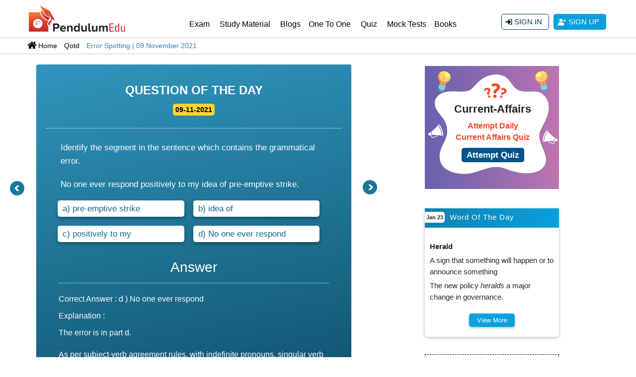

--- FILE ---
content_type: text/html; charset=UTF-8
request_url: https://pendulumedu.com/qotd/error-spotting-questions-9-november-2021
body_size: 30883
content:
<!DOCTYPE html>
<html>
<head>
   
    <meta charset="utf-8">
    <meta name="google-site-verification" content="cphaCKhIrO2ncBWoAn0nRcgzzz6kVwXFkOfmhfXlGws"/>
     <meta name="google-signin-client_id" content="299784693460-udaku4lbos7ufvct75f887668qide8tt.apps.googleusercontent.com">
   	      <title>Attempt this Error Spotting Question of 9 November 2021</title>
   	       <meta http-equiv="content-language" content="en-us"/>
	<meta name="description" content="Error Spotting Questions are very important for SSC CGL, SSC CHSL, IBPS PO, IBPS SO and many competitive exams. Attempt the QOTD of 9 November 2021 to learn more and practice Error Spotting.">
	<meta name="keywords" content="error spotting, english, grammar, english grammar">
	<meta name="viewport" content="width=device-width, initial-scale=1, shrink-to-fit=no">
    	<meta property="og:locale" content="en_US" />
	<meta property="og:site_name" content="PendulumEdu" />
	<meta property="og:url" content="https://pendulumedu.com/qotd/error-spotting-questions-9-november-2021" />
	<meta property="og:title" content="Attempt this Error Spotting Question of 9 November 2021" />
	<meta property="og:description" content="Error Spotting Questions are very important for SSC CGL, SSC CHSL, IBPS PO, IBPS SO and many competitive exams. Attempt the QOTD of 9 November 2021 to learn more and practice Error Spotting." />
	<meta property="article:publisher" content="https://m.facebook.com/Pendulumedu/" />
    <meta property="og:image:alt" content="Error Spotting | 09 November 2021" />
			
		<meta property="og:type" content="article" />
		<meta property="og:image" content="https://pendulumedu.com/themes/images/qotd-pendulumedu.jpg" />
		<meta property="og:updated_time" content="2021-11-09 00:00:00" />
		<meta property="article:published_time" content="2021-11-09 00:00:00" />
		<meta property="article:modified_time" content="2021-11-09 00:00:00" />
		<meta property="og:image:alt" content="Error Spotting | 09 November 2021" />

		<!-- Twitter Meta Tags -->
		<meta name="twitter:card" content="summary_large_image" />
		<meta name="twitter:description" content="Error Spotting Questions are very important for SSC CGL, SSC CHSL, IBPS PO, IBPS SO and many competitive exams. Attempt the QOTD of 9 November 2021 to learn more and practice Error Spotting." />
		<meta name="twitter:title" content="Attempt this Error Spotting Question of 9 November 2021" />
		<meta name="twitter:site" content="@pendulumedu" />
		<meta name="twitter:image" content="" />
		<meta name="twitter:creator" content="@pendulumedu" />
		<meta property="article:tag" content="error spotting" />
<meta property="article:tag" content="english" />
<meta property="article:tag" content="grammar" />
<meta property="article:tag" content="english grammar" />
			<link rel="canonical" href="https://pendulumedu.com/qotd/error-spotting-questions-9-november-2021" />
	<!-- 	  <script  defer src="https://d23flp6yshmrmn.cloudfront.net/static/js/latest.min-steller.js" ></script>
  <script  defer  src="https://d23flp6yshmrmn.cloudfront.net/static/js/stellarnav.js" ></script> -->

        <!--   <link href="https://fonts.googleapis.com/css?family=Roboto&display=swap" rel="stylesheet"> -->
<!-- <link rel="stylesheet" href="https://d23flp6yshmrmn.cloudfront.net/static/css/bootstrapca.min.css">  -->
<style>/*@font-face{font-family:'Roboto';src:url('../themes/webfonts/Roboto-Regular.ttf');font-style:normal;font-weight:normal}*/
    /*font-weight: normal;font-style: normal;}*/
@font-face{font-family:Roboto;font-style:normal;font-weight:300;font-display:swap;src:url(https://fonts.gstatic.com/s/roboto/v20/KFOlCnqEu92Fr1MmSU5fCRc4EsA.woff2) format('woff2');unicode-range:U+0460-052F,U+1C80-1C88,U+20B4,U+2DE0-2DFF,U+A640-A69F,U+FE2E-FE2F}@font-face{font-family:Roboto;font-style:normal;font-weight:300;font-display:swap;src:url(https://fonts.gstatic.com/s/roboto/v20/KFOlCnqEu92Fr1MmSU5fABc4EsA.woff2) format('woff2');unicode-range:U+0400-045F,U+0490-0491,U+04B0-04B1,U+2116}@font-face{font-family:Roboto;font-style:normal;font-weight:300;font-display:swap;src:url(https://fonts.gstatic.com/s/roboto/v20/KFOlCnqEu92Fr1MmSU5fCBc4EsA.woff2) format('woff2');unicode-range:U+1F00-1FFF}@font-face{font-family:Roboto;font-style:normal;font-weight:300;font-display:swap;src:url(https://fonts.gstatic.com/s/roboto/v20/KFOlCnqEu92Fr1MmSU5fBxc4EsA.woff2) format('woff2');unicode-range:U+0370-03FF}@font-face{font-family:Roboto;font-style:normal;font-weight:300;font-display:swap;src:url(https://fonts.gstatic.com/s/roboto/v20/KFOlCnqEu92Fr1MmSU5fCxc4EsA.woff2) format('woff2');unicode-range:U+0102-0103,U+0110-0111,U+0128-0129,U+0168-0169,U+01A0-01A1,U+01AF-01B0,U+1EA0-1EF9,U+20AB}@font-face{font-family:Roboto;font-style:normal;font-weight:300;font-display:swap;src:url(https://fonts.gstatic.com/s/roboto/v20/KFOlCnqEu92Fr1MmSU5fChc4EsA.woff2) format('woff2');unicode-range:U+0100-024F,U+0259,U+1E00-1EFF,U+2020,U+20A0-20AB,U+20AD-20CF,U+2113,U+2C60-2C7F,U+A720-A7FF}@font-face{font-family:Roboto;font-style:normal;font-weight:300;font-display:swap;src:url(https://fonts.gstatic.com/s/roboto/v20/KFOlCnqEu92Fr1MmSU5fBBc4.woff2) format('woff2');unicode-range:U+0000-00FF,U+0131,U+0152-0153,U+02BB-02BC,U+02C6,U+02DA,U+02DC,U+2000-206F,U+2074,U+20AC,U+2122,U+2191,U+2193,U+2212,U+2215,U+FEFF,U+FFFD}@font-face{font-family:Roboto;font-style:normal;font-weight:400;font-display:swap;src:url(https://fonts.gstatic.com/s/roboto/v20/KFOmCnqEu92Fr1Mu72xKOzY.woff2) format('woff2');unicode-range:U+0460-052F,U+1C80-1C88,U+20B4,U+2DE0-2DFF,U+A640-A69F,U+FE2E-FE2F}@font-face{font-family:Roboto;font-style:normal;font-weight:400;font-display:swap;src:url(https://fonts.gstatic.com/s/roboto/v20/KFOmCnqEu92Fr1Mu5mxKOzY.woff2) format('woff2');unicode-range:U+0400-045F,U+0490-0491,U+04B0-04B1,U+2116}@font-face{font-family:Roboto;font-style:normal;font-weight:400;font-display:swap;src:url(https://fonts.gstatic.com/s/roboto/v20/KFOmCnqEu92Fr1Mu7mxKOzY.woff2) format('woff2');unicode-range:U+1F00-1FFF}@font-face{font-family:Roboto;font-style:normal;font-weight:400;font-display:swap;src:url(https://fonts.gstatic.com/s/roboto/v20/KFOmCnqEu92Fr1Mu4WxKOzY.woff2) format('woff2');unicode-range:U+0370-03FF}@font-face{font-family:Roboto;font-style:normal;font-weight:400;font-display:swap;src:url(https://fonts.gstatic.com/s/roboto/v20/KFOmCnqEu92Fr1Mu7WxKOzY.woff2) format('woff2');unicode-range:U+0102-0103,U+0110-0111,U+0128-0129,U+0168-0169,U+01A0-01A1,U+01AF-01B0,U+1EA0-1EF9,U+20AB}@font-face{font-family:Roboto;font-style:normal;font-weight:400;font-display:swap;src:url(https://fonts.gstatic.com/s/roboto/v20/KFOmCnqEu92Fr1Mu7GxKOzY.woff2) format('woff2');unicode-range:U+0100-024F,U+0259,U+1E00-1EFF,U+2020,U+20A0-20AB,U+20AD-20CF,U+2113,U+2C60-2C7F,U+A720-A7FF}@font-face{font-family:Roboto;font-style:normal;font-weight:400;font-display:swap;src:url(https://fonts.gstatic.com/s/roboto/v20/KFOmCnqEu92Fr1Mu4mxK.woff2) format('woff2');unicode-range:U+0000-00FF,U+0131,U+0152-0153,U+02BB-02BC,U+02C6,U+02DA,U+02DC,U+2000-206F,U+2074,U+20AC,U+2122,U+2191,U+2193,U+2212,U+2215,U+FEFF,U+FFFD}
</style>
<style> 
.signin-btn,.signup-btn{transition:.5s;text-transform:uppercase;font-size:15px}.stellarnav a.dd-toggle .icon-plus:after,.stellarnav a.dd-toggle .icon-plus:before{width:12px;top:50%;height:0;border-bottom:3px solid #777;display:block;position:absolute}.divad,.h1-po{font-family:Arial;}#qotd-bottom,.stellarnav .icon-close,.stellarnav a.dd-toggle .icon-plus,.stellarnav li a,.stellarnav.desktop>ul>li.mega>ul>li,.stellarnav.mobile li.call-btn-mobile,.underpage{box-sizing:border-box;box-sizing:border-box}.underpage p:last-child,ol,ul{margin-bottom:0}.qotd-ans-2.active,.qotd-ans-2:focus,.qotd-ans.active{outline:0!important}.right-wrong-sec ol li,.right-wrong-sec ul li,ol,ul{list-style-position:inside}body,input{font-family:Arial;}.qotd-question img,body img{max-width:100%}*,.qotd-question ul,.qotd-question-second ul{margin:0;padding:0}#content{height:100%}.container{max-width:1200px!important}.page-heading{margin-top:10px;margin-bottom:10px}.top-links{background:#3b3c33}.top-links a.top-contacts{color:#f4f4f4;display:block;line-height:44px}.top-link-smm li{color:#f4f4f4;font-weight:400}.top-link-smm li a{width:32px;text-align:center;color:#f4f4f4;display:block}.top-link-smm li a .fab,.top-link-smm li a .fas{line-height:48px}.logo{width:200px;height:60px;margin:6px 0 10px;display:block}.login-nav{display:flex;flex-direction:column;justify-content:center;height:100%}.navbar,.stellarnav.mobile>ul>li>a.dd-toggle{padding:0}.navbar-brand{padding-top:0!important;padding-bottom:0!important;float:left}.login-nav .navbar-right .nav-link,.navbar-expand-lg .navbar-nav .nav-link{color:#333;padding:18px 13px;font-size:16px;position:relative}.login-nav .navbar-right .nav-link{padding:5px 15px;display:flex;align-items:center;justify-content:flex-end}.login-nav .navbar-right .nav-link:hover,.navbar-expand-lg .navbar-nav .nav-link:hover{color:#f25a29}.dropdown:hover>.dropdown-menu,.login-nav .navbar-right .nav-link:hover>.dropdown-menu,.navbar-expand-lg .navbar-nav .nav-link:hover>.dropdown-menu,.stellarnav.mobile.active>ul,.stellarnav.mobile>ul>li{display:block}.dropdown,.login-nav .navbar-right .dropdown.show,.navbar-expand-lg .navbar-nav .dropdown.show,.stellarnav.mobile.fixed{position:static}.login-nav .navbar-right .dropdown-menu{position:absolute;width:auto;right:15px;left:auto;margin-top:-10px;padding:0}.user-header .login-nav .navbar-right .dropdown-menu{margin-top:0;padding-top:0;padding-bottom:0}.login-nav .navbar-right .dropdown-menu a{display:block;padding:8px 15px;border-bottom:1px solid #ddd;font-size:14px}.login-nav .navbar-right .dropdown-menu a .far,.login-nav .navbar-right .dropdown-menu a .fas{margin-right:10px}.login-nav .navbar-right .dropdown-menu a:last-child{border-bottom:0!important}.a-last-child{border-bottom:none!important}.user-info-nav .fas{display:inline-block;margin-right:8px;border:2px solid #474848;width:25px;height:25px;text-align:center;line-height:26px;border-radius:50%;background-image:url(../themes/images/login-user.svg);background-position:center center;background-repeat:no-repeat}.login-nav .navbar-right .dropdown-menu a:hover{color:#fe4e00}.header-btn-list li{margin-left:5px;margin-right:5px}.list-inline-item:not(:last-child){margin-right:0!important}.inner-navigation .dropdown{position:relative}.inner-navigation .dropdown-menu{width:auto}.inner-navigation .nav-link{padding:10px}.inner-navigation .submenu-list li{position:relative;margin:0;padding:5px 0}.inner-navigation .submenu-list li a{color:#323232;padding:7px 0 7px 10px!important}.inner-navigation .submenu-list .dropdown-menu{left:0;top:0;position:relative;font-size:14px;margin:0;padding:0;border:0}.dropdown-menu{width:100%;margin-top:-1px;border-radius:0}.signup-btn-block-mob{flex-direction:column;justify-content:center;height:100%;text-align:right;margin:8px 0 0;display:none}.signup-btn-block-mob .arrow{display:inline-block;width:0;height:0;margin-left:.255em;vertical-align:.255em;content:"";border-top:.3em solid;border-right:.3em solid transparent;border-bottom:0;border-left:.3em solid transparent}.signup-btn-block{height:100%;text-align:right;margin:28px 0 0}.signup-btn-block .list-inline{display:inline}.signin-btn,.signup-btn{background:#08a0dd;color:#fff;display:inline-block;padding:5px 14px;text-align:center;border-radius:5px}.signin-btn{border:1px solid #003c5a;padding:4px 13px;border-radius:5px;color:#003c5a;background-image:url(../themes/images/sign-in-icon.svg);background-repeat:no-repeat;background-position:7px center;background-color:#fff!important}.signin-btn:hover{color:#4b4b4b;border-color:#fedd02;background-color:#fedd02!important}.signin-btn .fas,.signup-btn .fas{margin:3px 5px 0 0}.signup-btn{background:url(../themes/images/user-icon.svg) 7px center no-repeat #08a0dd;color:#fff;display:inline-block;padding:5px 14px;text-align:center;border-radius:5px}.signup-btn:hover{background-color:#003c5a;color:#fff}#qotd-bottom,.stellarnav.dark ul ul,.stellarnav.light,.stellarnav.light ul ul,.stellarnav.mobile.light ul{background:#fff}.stellarnav li a{font-size:inherit;font-family:inherit;font-weight:400;padding:15px;display:block;text-decoration:none;color:#000;font-size:inherit;font-family:inherit;-webkit-transition:.3s ease-out;-moz-transition:.3s ease-out;transition:.3s ease-out}.stellarnav{position:relative;z-index:9900;line-height:normal;float:right;width:73%}.stellarnav a{color:#777}.stellarnav ul{margin:16px 0 0;padding:0;text-align:right}.stellarnav li{list-style:none;display:block;margin:0;padding:0;position:relative;line-height:normal;cursor:pointer;vertical-align:middle}.stellarnav.mobile .call-btn-mobile,.stellarnav.mobile .close-menu,.stellarnav.mobile .dd-toggle,.stellarnav.mobile .location-btn-mobile,.stellarnav.mobile .menu-toggle,.stellarnav>ul>li{display:inline-block}.stellarnav>ul>li>a{padding:22px 10px}.stellarnav ul ul{top:auto;width:220px;margin:0;position:absolute;z-index:9999;text-align:left;display:none;background:#ddd}.stellarnav li li{display:block;border-bottom:1px solid #eee!important}.stellarnav ul ul ul{top:0;left:217px}.stellarnav>ul>li:hover>ul>li:hover>ul{opacity:1;visibility:visible;top:0}.stellarnav.mobile.right>ul,.stellarnav>ul>li.drop-left>ul{right:0}.stellarnav li.drop-left ul ul{left:auto;right:220px}.breadcrumb-sec ol.breadcrumb li+li:before,.stellarnav.dark a,.stellarnav.dark li a,.stellarnav.light a,.stellarnav.light li a{color:#000}.stellarnav.dark{background-color:transparent}.stellarnav.dark li a:hover,.stellarnav.desktop li.has-sub a:hover{color:#cc0904!important}.stellarnav.fixed{position:fixed;width:100%;top:0;left:0;z-index:9999}body.stellarnav-noscroll-x{overflow-x:hidden}.stellarnav li.has-sub>a:after{content:"";margin-left:10px;border-left:6px solid transparent;border-right:6px solid transparent;border-top:6px solid #000;display:none}.stellarnav li li.has-sub>a:after{margin-left:10px;float:right;border-top:6px solid transparent;border-bottom:6px solid transparent;border-left:6px solid #000;position:relative;top:4px}.stellarnav li.drop-left li.has-sub>a:after{float:left;margin-right:10px;border-left:0;border-top:6px solid transparent;border-bottom:6px solid transparent;border-right:6px solid #fff}.stellarnav li.call-btn-mobile,.stellarnav li.location-btn-mobile,.stellarnav.desktop li.mega li.has-sub a:after,.stellarnav.hide-arrows li li.has-sub>a:after,.stellarnav.hide-arrows li.drop-left li.has-sub>a:after,.stellarnav.hide-arrows li.has-sub>a:after,.stellarnav.mobile li li.has-sub>a:after,.stellarnav.mobile li.drop-left li.has-sub>a:after,.stellarnav.mobile li.has-sub>a:after,.stellarnav.mobile.left .close-menu.third span,.stellarnav.mobile.right .close-menu.third span{display:none}.stellarnav .dd-toggle{display:none;position:absolute;top:0;right:0;padding:0;width:48px;height:48px;text-align:center;z-index:9999;border:0}.stellarnav.desktop li.has-sub a{padding-right:10px}.stellarnav.desktop.hide-arrows li.has-sub a{padding-right:15px}.stellarnav svg{fill:currentColor;width:1em;height:1em;position:relative;top:2px}.stellarnav a.dd-toggle .icon-plus{transition:transform .3s;width:12px;height:100%;position:relative;vertical-align:middle;display:inline-block}.stellarnav a.dd-toggle .icon-plus:before{content:"";transform:rotate(90deg);transition:width .3s}.stellarnav a.dd-toggle .icon-plus:after{content:""}.stellarnav li.open>a.dd-toggle .icon-plus{-webkit-transform:rotate(135deg);-ms-transform:rotate(135deg);-o-transform:rotate(135deg);transform:rotate(135deg)}.stellarnav.dark .icon-close:after,.stellarnav.dark .icon-close:before,.stellarnav.light .icon-close:after,.stellarnav.light .icon-close:before,.stellarnav.light a.dd-toggle .icon-plus:after,.stellarnav.light a.dd-toggle .icon-plus:before{border-color:#000}.stellarnav.dark a.dd-toggle .icon-plus:after,.stellarnav.dark a.dd-toggle .icon-plus:before{border-color:#fff}.stellarnav .icon-close:after,.stellarnav .icon-close:before{width:12px;top:50%;border-bottom:3px solid #777;position:absolute;display:block;height:0;content:""}.stellarnav .icon-close{width:12px;height:12px;position:relative;display:none}.stellarnav .icon-close:before{transform:rotate(45deg)}.stellarnav .icon-close:after{transform:rotate(-45deg)}.stellarnav .call-btn-mobile,.stellarnav .close-menu,.stellarnav .location-btn-mobile,.stellarnav .menu-toggle{display:none;text-transform:uppercase;text-decoration:none;padding:15px;box-sizing:border-box}.stellarnav .menu-toggle span.bars{z-index:2;display:inline-block;margin-right:7px;position:absolute;top:26px;right:0}.stellarnav .menu-toggle span.bars span{display:block;width:18px;height:2px;border-radius:6px;background:#777;margin:0 0 3px}.stellarnav .full,.stellarnav.desktop>ul>li.mega>ul{width:100%}.stellarnav .half{width:50%}.stellarnav .third{width:33%;text-align:center}.stellarnav .location-btn-mobile.third,.stellarnav.mobile.left .call-btn-mobile.half,.stellarnav.mobile.left .call-btn-mobile.third,.stellarnav.mobile.left .close-menu.half,.stellarnav.mobile.left .close-menu.third,.stellarnav.mobile.left .location-btn-mobile.half,.stellarnav.mobile.left .location-btn-mobile.third{text-align:center}.footer-bottom-strip-rgt,.stellarnav .location-btn-mobile.half,.stellarnav.mobile.right .call-btn-mobile.half,.stellarnav.mobile.right .close-menu.half,.stellarnav.mobile.right .location-btn-mobile.half,.stellarnav.mobile.right .location-btn-mobile.third,.stellarnav.mobile.right .stellarnav.mobile.right .close-menu.third{text-align:right}.stellarnav.light .half,.stellarnav.light .third{border-left:1px solid rgba(0,0,0,.15)}.stellarnav.light.left .half,.stellarnav.light.left .third,.stellarnav.light.right .half,.stellarnav.light.right .third,.stellarnav.mobile.light li a{border-bottom:1px solid rgba(0,0,0,.15)}.stellarnav.dark .half:first-child,.stellarnav.dark .third:first-child,.stellarnav.light .half:first-child,.stellarnav.light .third:first-child{border-left:0}.stellarnav.dark.left .half,.stellarnav.dark.left .third,.stellarnav.dark.right .half,.stellarnav.dark.right .third,.stellarnav.mobile li a{border-bottom:1px solid rgba(255,255,255,.15)}.stellarnav.light.left .menu-toggle,.stellarnav.light.right .menu-toggle{border-bottom:0}.stellarnav.dark.left .menu-toggle,.stellarnav.dark.right .menu-toggle{border-bottom:0;margin:-20px 0 0}.stellarnav.dark .menu-toggle span.bars span,.stellarnav.light .menu-toggle span.bars span{background:#000}.stellarnav.mobile{position:static;margin:-73px 0 0}.stellarnav.mobile ul{position:relative;display:none;text-align:left;background:#ddd}.stellarnav.mobile.active{padding-bottom:0}.stellarnav.mobile>ul>li>a{padding:15px}.stellarnav.mobile ul ul{position:relative;opacity:1;visibility:visible;width:auto;display:none;-moz-transition:none;-webkit-transition:none;-o-transition:color 0 ease-in;transition:none}.stellarnav.mobile ul ul ul{left:auto;top:auto}.stellarnav.mobile li.drop-left ul ul{right:auto}.stellarnav.mobile>ul{border-top:1px solid rgba(255,255,255,.15)}.stellarnav.mobile.light>ul{border-top:1px solid rgba(0,0,0,.15)}.stellarnav.mobile li a.dd-toggle,.stellarnav.mobile.light li a.dd-toggle{border:0}.stellarnav.mobile li.call-btn-mobile{border-right:1px solid rgba(255,255,255,.1)}.stellarnav.mobile li.call-btn-mobile,.stellarnav.mobile li.location-btn-mobile{display:inline-block;width:50%;text-transform:uppercase;text-align:center}.stellarnav.mobile li.call-btn-mobile.full,.stellarnav.mobile li.location-btn-mobile.full{display:block;width:100%;text-transform:uppercase;border-right:0;text-align:left}.stellarnav.mobile.dark ul{background:#343434}.stellarnav.mobile.dark ul ul{background-color:#000}.stellarnav.mobile.light li.call-btn-mobile{border-right:1px solid rgba(0,0,0,.1)}.stellarnav.mobile.top{position:absolute;width:100%;top:0;left:0;z-index:9999}.stellarnav.mobile.left>ul,.stellarnav.mobile.right>ul{z-index:2;height:100vh!important;position:fixed;top:0;bottom:0;width:100%;max-width:280px;overflow-x:hidden;overflow-y:auto;-webkit-overflow-scrolling:touch}.stellarnav.mobile.left .close-menu,.stellarnav.mobile.right .close-menu{display:inline-block;text-align:right;color:#fff}.stellarnav.mobile.left>ul{left:0}.footer-bottom-strip-lft,.stellarnav.mobile.left .menu-toggle.half,.stellarnav.mobile.left .menu-toggle.third,.stellarnav.mobile.right .menu-toggle.half,.stellarnav.mobile.right .menu-toggle.third{text-align:left}.stellarnav.desktop li.mega ul ul{background:0;width:auto}.stellarnav.desktop li.mega li{display:inline-block;vertical-align:top;margin-left:-4px}.stellarnav.desktop li.mega li li{display:block;position:relative;left:4px}.stellarnav.desktop>ul>li.mega{position:inherit}.stellarnav.desktop>ul>li.mega>ul li.has-sub ul{display:block;position:relative;left:auto}.stellarnav.desktop>ul>li.mega>ul>li{padding-bottom:15px}.stellarnav.desktop li.mega li li a{padding:5px 15px}.stellarnav.desktop>ul>li.mega>ul>li>a{color:#ff0}.breadcrumb-sec{width:100%;padding:5px 16px;margin:0;clear:both;border-bottom:1px solid #ccc;border-top:1px solid #ccc}.breadcrumb-sec ol.breadcrumb{list-style:none;background-color:#fff!important;margin:0;border-radius:unset}.breadcrumb-sec ol.breadcrumb li:first-child{background-image:url(../themes/images/home-bread-icon.svg);background-position:15px 1px;background-repeat:no-repeat;padding:0 0 0 38px}.breadcrumb-sec ol.breadcrumb li:before{display:inline;font-size:15px;margin:5px 0 3px 5px;content:">\00a0"}.breadcrumb-sec ol.breadcrumb li a{color:#252525!important;text-decoration:none}.breadcrumb-sec ol.breadcrumb li a:hover{color:#252525!important;text-decoration:underline}.breadcrumb-sec ol.breadcrumb li:first-child:before{content:none}.breadcrumb-sec ol.breadcrumb li:last-child a{color:#07709a!important;display:initial}.breadcrumb-sec ol.breadcrumb li a,.breadcrumb-sec ol.breadcrumb li h1,.breadcrumb-sec ol.breadcrumb li h2{color:#08a0dd;cursor:pointer;font-size:15px;display:inline-block}.bread-crumb{width:100%;float:left;margin:0;padding:0 0 0 22px;font-size:14px;text-indent:-22px}.bread-crumb a{margin:0;padding:0 0 0 10px;color:#000;display:inline;position:relative;background-image:url(https://pendulumedu.com/examportalreview/themes/images/bread-crumb-arrow.svg);background-position:left center;background-repeat:no-repeat}.bread-crumb a:first-child{background-image:url(https://d23flp6yshmrmn.cloudfront.net/static/themes/images/home-bread-icon.svg);background-position:0 1px;background-repeat:no-repeat;padding:2px 0 0 22px}.bread-crumb a:last-child{color:#337ab7}.heading-h1{color:#07709a;font-size:28px;margin:0px 0px 10px}.hr-short-center,.hr-short-left{border-bottom:2px solid #555;width:70px;margin:0px auto 20px;position:relative}.hr-short-left{margin:10px 0 15px;width:120px}.hr-short-center{margin:15px auto}.hr-short-center:before,.hr-short-left:before{border-color:#555 transparent;border-style:solid;border-width:0 6px 8px;bottom:0;content:"";display:block;left:0;margin:0 auto;position:absolute;right:0;width:0}.crnt-btn-hnd{float:right;padding:7px;background-color:#08a0dd;border-radius:5px;margin:15px 0 0;font-size:14px;color:#fff;background-image:linear-gradient(#08a0dd,#087cab)}.crnt-btn-hnd:hover{color:#9fcdde;text-decoration:none}.btn-search{background:#424242;border-radius:0!important;color:#fff;border:1px solid #1c1c1c}.btn-search:active,.btn-search:hover{background:#1c1c1c;color:#fff}.search-icon{background-image:url(../themes/images/search-icon.svg)!important;background-repeat:no-repeat!important;background-position:7px center!important;padding:8px 6px 5px 38px!important}.po-ad-cnt{width:100%;float:left;clear:both;margin:0px 0 10px;padding:0}.footerr,.headerr{background-color:#002848;min-height:20px}.seven{background-color:#013a6b;background-image:-webkit-linear-gradient(150deg,#c70039 35%,#900c3f 35%);padding:0 0 20px}.divad{margin:0;padding:10px;color:#fff;font-size:160%}.float-left{display:block;width:100%;margin:0;float:left!important}.ad-btnn,.readMore{float:right;border-radius:5px}.h1-po{font-weight:1000;clear:both;padding:0 0 5px;font-size:27px!important;margin:7px 0;position:relative}.readMore{display:block;background:#07709a;color:#fff!important;padding:4px 5px!important;margin:2px 0;font-size:13px}.h1-po:after{content:"";position:absolute;width:40px;height:1px;background-color:#f9ec31;left:0;bottom:0}.h4-po{padding:4px 0 0;clear:both;font-size:15px;line-height:20px}.ad-btnn{color:#fff;background-color:#002848;width:max-content;padding:1px 7px;margin:7px 0 0;border:1px solid #d26080;font-size:20px}.ad-btnn:hover,.qotd-btnn:hover{color:#fff;background-color:#900c3f;text-decoration:none}a:hover{text-decoration:none!important}.sidebar-qotd-margin{margin:30px 0 0!important}.qotd-ribbon,.underpage{margin:0 auto;position:relative}#qotd-bottom{padding:10px 0 0;margin:0 0 30px;clear:both}.qotd-ribbon{background:#004e7f;box-shadow:2px 6px 12px rgba(0,0,0,.5);font-size:18px;line-height:1;text-align:center;padding:.25em 0;width:95%;color:#fff}.qotd-ribbon a{color:#004e7f;text-decoration:none;text-shadow:1px 1px 1px rgba(255,255,255,.25)}.qotd-ribbon-container{background:0 0!important;position:relative;z-index:1;clear:both;box-shadow:1px 1px 2px 1px rgba(0,0,0,.25);padding:10px 0 0}.underpage{background:#fff;color:#444;line-height:1.5;padding:10px 10px 20px;width:100%;z-index:-1}.qotd-ribbon-content{border-top:.0625em dashed #d5700b;border-bottom:.0625em dashed #d5700b;box-shadow:inset 0 1px 1px rgba(0,0,0,.08),inset 0 -1px 1px rgba(255,255,255,.08),0 -1px 1px rgba(255,255,255,.2),0 1px 1px rgba(0,0,0,.08);display:block;padding:.6875em 0}.qotd-para{height:120px;overflow:auto;margin-bottom:20px}#st-1 .st-btn>img{display:inline-block;height:20px;width:20px;position:relative;top:10px;vertical-align:top;padding:0}.qotd-btnn{color:#fff;background-color:#002848;width:max-content;padding:5px 20px;border-radius:5px;margin:7px 0 0;border:1px solid #d26080;font-size:20px}.qotd-blog-block h4,.recent-blog-block h4,.recent-qustion-block h1,.recent-qustion-block h4{border-radius:5px;font-weight:700;color:#08a0dd;text-transform:uppercase;font-size:16px;text-align:center}.recent-blog-block{width:100%;margin:0;float:left;padding:15px 10px;font-size:14px;-webkit-box-shadow:0 0 3px 0 #bdbdbd;-moz-box-shadow:0 0 3px 0 #bdbdbd;box-shadow:0 0 3px 0 #bdbdbd;border-bottom:2px solid #08a0dd;border-top:2px solid #08a0dd}.qotd-blog-block h4,.recent-blog-block h4{padding:10px;margin:0;color: #07709a;}.recent-blog-block h4:after{content:"";width:50px;height:2px;background-color:#424242;position:relative;bottom:-7px;left:35%;display:block}.qotd-blog-block ol,.qotd-blog-block ul,.recent-blog-block ul,.recent-qustion-block ul{margin:0 0 0 10px;padding:0;list-style-position:inside;clear:both;float:left}.recent-blog-block ul li{margin:0;padding:2px 0 2px 10px;list-style:none;clear:both}.recent-blog-block ul li:before{content:"";border-color:transparent #08a0dd;border-style:solid;border-width:.35em 0 .35em .4em;display:block;height:0;width:0;left:-15px;top:14px;position:relative}.qotd-blog-block ol li a,.qotd-blog-block ul li a,.recent-blog-block ul li a{margin:0;padding:0;transition:.5s;color:#252525;width:auto;background-color:transparent;text-align:left;line-height:21px}.qotd-blog-block ol li a:hover,.qotd-blog-block ul li a:hover,.recent-blog-block ul li a:hover,.recent-qustion-block ul li a:hover{color:#08a0dd}.text-box p{margin:0 0 10px;overflow-y:hidden;clear:both;padding:10px 0;float:left}.recent-blog-block ul li p{padding:0;margin:0;line-height:18px}.quiz-sidebar{width:100%;padding:0;background-color:#fff;margin:0;float:right}.qa-sidebar-sticky{position:sticky;top:0;float:left}.recent-blog-scroll{overflow-y:auto}.recent-blog-scroll::-webkit-scrollbar-track{-webkit-box-shadow:inset 0 0 6px rgba(0,0,0,.3);background-color:#f5f5f5;border-radius:10px}.recent-blog-scroll::-webkit-scrollbar{width:6px;background-color:#f5f5f5}.recent-blog-scroll::-webkit-scrollbar-thumb{border-radius:10px;background-image:-webkit-gradient(linear,left bottom,left top,color-stop(.44,#005082),color-stop(.72,#005082),color-stop(.86,#005082))}.qotd-blog-block,.recent-qustion-block{width:100%;margin:0 0 30px;padding:15px 10px;font-size:15px;-webkit-box-shadow:0 0 3px 0 #bdbdbd;-moz-box-shadow:0 0 3px 0 #bdbdbd;box-shadow:0 0 3px 0 #bdbdbd;border-bottom:2px solid #08a0dd;border-top:2px solid #08a0dd}.recent-qustion-block h1,.recent-qustion-block h4{padding:10px;margin:0;line-height:23px}.recent-qustion-block h1:after,.recent-qustion-block h4:after{content:"";width:50px;height:2px;background-color:#424242;position:relative;bottom:-8px;left:38%;display:block}.qotd-blog-block img,.recent-qustion-block img{margin:0 0 10px}.qotd-blog-block .b-head,.recent-qustion-block .q-head{padding:0 10px 10px;font-size:16px;color:#056696;margin:0}.qotd-blog-block .b-content,.recent-qustion-block .q-content{padding:0 10px 10px;font-size:15px;color:#252525;margin:0}.qotd-blog-block a,.recent-qustion-block a{width:max-content;float:right;color:#000;margin:0 10px 0 0;font-size:14px;padding:4px 10px;border-radius:2px;background-color:#f2f2f2}.qotd-blog-block ol li,.recent-qustion-block ul li{margin:0;padding:5px 0 5px 10px;list-style:none;border-bottom:1px solid #eee;clear:both}.recent-qustion-block ul li a{margin:0;padding:0;float:left;transition:.5s;color:#252525;width:auto;background-color:transparent;text-align:left;line-height:21px}.qotd-blog-block ol li:last-child,.qotd-blog-block ul li:last-child,.recent-qustion-block ul li:last-child{border-bottom:none}.qotd-blog-block ol li p,.qotd-blog-block ul li p,.recent-qustion-block ul li p{padding:0;margin:0}.quiz-breadcrumb{margin:0}.recent-qustion-block ul li:before{content:"";border-color:transparent #08a0dd;border-style:solid;border-width:.35em 0 .35em .4em;display:block;height:0;width:0;left:-15px;top:20px;position:relative}.card-content-wotd p{margin:0 0 5px}.qotd-main{width:100%;margin:auto; padding:20px 0px;}.qotd-main article{-moz-column-width:13em;-webkit-column-width:13em;-moz-column-gap:1em;-webkit-column-gap:1em;width:90%}.qotd-main section{display:inline-block;margin:10px;padding:0;width:100%;border-radius:7px;color:#000;transition:.5s}.qotd-main section .date{padding:5px 10px;border-top-left-radius:5px;border-bottom-left-radius:5px;margin:19px 0 10px -7px;background-color:#353535;color:#fff;font-size:12px;float:left}.aside-card{width:100%;margin:0 0 15px;padding:0;float:right}.acc-info,.accordian-box,.accordian-holder,.acoordian-menu,.acoordian-menu a,.acoordian-menu a h2{float:left;width:100%}.accordian-box{margin-bottom:20px}.acoordian-menu{background:#07709a;position:relative;border:1px dotted #349dce}.card-date-2,.q-date{background-color:#fff}.acoordian-menu a{padding:10px 8px 5px 10px;width:100%;position:relative;font-size:20px;color:#fff}.acoordian-menu a:hover{color:#fff;text-decoration:none}.acoordian-menu span{float:left;color:#fff;font-size:25px;font-weight:600;margin-top:16px;position:absolute;right:10px;top:-12px}.acc-info{padding:20px 0 0}.acc-info p{font-size:16px}.qotd-cards-block-2{webkit-box-shadow:0 2px 5px 0 rgba(0,0,0,0.16),0 2px 10px 0 rgba(0,0,0,0.12);width:100%;padding:0 0 10px;margin:15px 0;float:left;webkit-box-shadow:0 2px 5px 0 rgba(0,0,0,0.16),0 2px 10px 0 rgba(0,0,0,0.12);box-shadow:0 2px 5px 0 rgba(0,0,0,.16),0 2px 10px 0 rgba(0,0,0,.12);transition:.5s;border-radius:5px}.card-date-2,.qotd-caption span{width:max-content;font-weight:700}.card-date-2{padding:3px;position:absolute;top:23px;font-size:11px;border-top-right-radius:5px;border-bottom-right-radius:5px;color:#04335a}.card-image-content-2{font-size:14px!important;padding:8px 10px 12px 50px;text-align:left;letter-spacing:1px;color:#fff;line-height:19px;height:80px}.card-content-2,.card-content-wotd{width:100%;float:right;margin:0;padding:10px;line-height:23px;color:#054965;font-size:15px}.card-content-2{height:155px;overflow:auto}.card-content-2::-webkit-scrollbar-track{-webkit-box-shadow:inset 0 0 6px rgba(0,0,0,.3);border-radius:5px;background-color:#f5f5f5}.card-content-2::-webkit-scrollbar{width:4px;background-color:#f5f5f5}.card-content-2::-webkit-scrollbar-thumb{border-radius:10px;-webkit-box-shadow:inset 0 0 6px rgba(0,0,0,.3);background-color:#555}.card-content-2 h1{font-size:15px!important}.card-content-2 .view-more,.card-content-wotd .view-more{padding:2px 9px;margin:22px auto 0;width:92px;text-align:center;display:block;text-decoration:none;border:none;font-size:13px;background-color:#08a0dd;border-radius:5px;color:#fff;-webkit-box-shadow:0 2px 5px 0 #bdbdbd;-moz-box-shadow:0 2px 5px 0 #bdbdbd;box-shadow:0 2px 5px 0 #bdbdbd;transition:.5s}.card-content-wotd .view-more:hover{background-color:#252525;text-decoration:none}.card-content-2 p img,.card-content-wotd p img{width:100%!important}.card-image-content-wotd{font-size:15px;padding:8px 10px 12px 50px;text-align:left;letter-spacing:1px;color:#fff;line-height:19px}.qotd-caption,.qotd-caption-2{font-size:24px;display:block;text-transform:uppercase}.card-bg1{background-image:linear-gradient(to right,#1082af,#08a0dd)}.card-bg2{background-image:linear-gradient(to right,#0a761c,#2c9f3f)}.card-bg3{background-image:linear-gradient(to right,#751c3a,#b72e5c)}.card-bg4{background-image:linear-gradient(to right,#137773,#2eb7b2)}.card-bg5{background-image:linear-gradient(to right,#d39221,#ffa200)}#slider-wrapper{width:95%;margin:auto;position:0px;overflow-x:hidden}#qotd{width:100%;margin:20px 0 0;padding:0}.qotd-caption{text-align:center;color:#fff;margin:0 0 15px;padding:0 0 25px;font-weight:700;border-bottom:1px dotted #fff}.qotd-caption span{font-size:14px;clear:both;margin:15px auto 0;padding:0 5px;display:block;color:#000;background-color:#ffd331;border-radius:5px}.qotd-caption-2{float:left;width:100%;text-align:center;margin:-59px 0 -25px;padding:19px 0 53px;color:#454545;clear:both;background-image:url(../images/caption-bg.png);background-position:top right;background-repeat:no-repeat}.qotd-caption-2:after{content:"";width:25px;height:2px;background-color:#454545;position:absolute;top:100px;right:48%}.qotd-caption-2 .day{color:#ffa340;font-weight:700}.qotd-caption-2-dt{width:100%;height:40px;font-size:16px;clear:both;margin:0 auto 20px;padding:0;display:block;color:#fff;font-weight:400;background-image:linear-gradient(to right,#ffba4d,#ff973a);float:left}.q-date{width:max-content;font-size:14px;margin:0 auto 15px;border-radius:3px;padding:2px 5px;color:#454545;-webkit-box-shadow:1px 5px 3px -1px #ededed;-moz-box-shadow:1px 5px 3px -1px #ededed;box-shadow:1px 5px 3px -1px #ededed}.qotd-next,.qotd-prev{width:100%;margin:0 auto 40px;padding:40px 20px;background-image:linear-gradient(168deg,#3095bd,#08445d);overflow-x:hidden;-webkit-animation:1s mymove;animation:1s mymove;border:1px solid #eee;background-position:left top;background-repeat:repeat;color:#fff;font-size:16px;line-height:24px;border-radius:5px}.qotd-question h1{font-size:17px!important}.qotd-question table{width:100%;text-align:center;border-collapse:collapse}.qotd-question table td,th{border:1px solid #fff}.answer h1,.answer-2 h1{font-size:16px!important}.slider-prev{background-position:0 -50px;left:-30px}.slider-next{right:-30px;z-index:1}.slider-btnss{background-image:url(../themes/images/arrows.png);background-repeat:no-repeat;cursor:pointer;display:block;height:50px;margin-top:-25px;position:absolute;top:250px;width:50px;-webkit-user-select:none;-moz-user-select:none;-ms-user-select:none;-o-user-select:none;user-select:none}.qotd-nextt,.qotd-prevv{background-image:url("../themes/images/qotd-bg-2.jpg");overflow-x:hidden;color:#fff;font-size:16px;line-height:24px}.qotd-nextt,.qotd-prevv,.qotd-second{background-position:left top;background-repeat:repeat}.qotd-nextt{width:100%;margin:0 auto 40px;padding:0;-webkit-animation:1s mymove;animation:1s mymovee;border:1px solid #eee;border-radius:5px}@-webkit-keyframes mymovee{from{margin:0 0 0 300px}to{margin:0}}@keyframes mymovee{from{margin:0 0 0 300px}to{margin:0}}.qotd-prevv{width:100%;margin:0 auto;padding:40px 20px;-webkit-animation:1s mymovepree;animation:1s mymovepre;border:1px solid #eee;border-radius:5px}@-webkit-keyframes mymovepree{from{margin:0 00px 0 -300px}to{opacity:1;margin:0}}@keyframes mymovepree{from{margin:0 00px 0 -300px}to{margin:0 0 0 00px}}.qotd-nmbr{padding:0;margin:25px 0 0;font-size:22px;color:#000;font-weight:700;width:100%;clear:both}.qotd-question{width:90%;margin:auto;padding:0;line-height:27px;font-size:17px;font-family:Arial;}.qotd-ans,.qotd-ans-2{padding:3px 10px;width:100%;cursor:pointer;font-family:Arial;outline:0;text-align:left;background-color:#fff;transition:.5s}.qotd-question strong{font-weight:400!important;font-family:Arial;}.qotd-question p{padding:10px 0!important;margin:0!important}.qotd-question p span{padding:0;margin:0;font-family:Arial;color:#fff!important}.qotd-question ul li{list-style:none;margin:9px;float:left;width:45%;display:flex}.qotd-question ul li button:focus{outline:0;border:none}.qotd-ans{border:0;color:#156788;border:none;box-shadow:0 3px 6px rgb(0 0 0 / 16%),0 3px 6px rgb(0 0 0 / 23%);border-radius:5px}.qotd-ans:hover{background-color:#ffd331;color:#000}.qotd-ans.active{background-color:#ffb5a9;color:#000}.qotd-ans-2.active,.qotd-ans-2:hover{background-color:#eee}.qotd-ans span{padding:0;margin:0;font-family:Arial;}.qotd-ans-2{border:1px solid #eee;color:#454545;border-radius:5px}.qotd-ans-2.active{color:#000}.qotd-ans-2 .serial{padding:0;height:24px;width:24px;background-color:#ffba4d;border-radius:100px;float:left;text-align:center;color:#fff;margin:0 8px 0 0;text-transform:uppercase;font-size:14px}.right-wrong-sec{margin:0;padding:0;text-align:center}.right-wrong-buttons{float:left;width:40px;height:40px;border-radius:100px;margin:0 4px;padding:7px;border:2px solid #e1bf00;background-color:#fff;text-align:center;font-size:18px}.view-sol,.view-sol-btn-2{margin:45px auto 0;width:130px;text-align:center}.view-sol{padding:6px 10px;font-weight:700;background-color:#ffd331;font-size:14px;color:#000;border-radius:5px;box-shadow:0 19px 38px rgb(0 0 0 / 30%),0 15px 12px rgb(0 0 0 / 22%)}.view-sol-btn-2{padding:4px;font-weight:400;background-color:#32beff;font-size:15px;color:#fff!important;border-radius:5px;-webkit-box-shadow:1px 5px 3px -1px #ededed;-moz-box-shadow:1px 5px 3px -1px #ededed;box-shadow:1px 5px 3px -1px #ededed}.qotd-second{width:94%;margin:0 auto;padding:40px 20px;background-image:url("../images/qotd-bg.jpg");color:#fff;font-size:16px;line-height:24px;border-radius:5px}.qotd-question-second{width:90%;margin:auto;padding:22px 0 0;line-height:27px;font-size:19px}.qotd-question-second ul li{list-style:none;margin:7px 5px;float:left;width:100%}ul.timeline{list-style-type:none;position:relative;margin:35px 0}ul.timeline:before{content:" ";background:#d4d9df;display:inline-block;position:absolute;left:29px;width:2px;height:100%;z-index:400}ul.timeline>li{margin:20px 0;padding-left:30px;clear:both}ul.timeline>li a{margin:0 25px;color:#533c7e}ul.timeline>li p{margin:0 0 0 25px}ul.timeline>li:before{content:" ";background:#fff;display:inline-block;position:absolute;border-radius:50%;border:3px solid #ad0504;left:20px;width:20px;height:20px;z-index:400}ul.timeline .title{padding:4px 7px;border:1px solid #e4e4e4;background-color:#fff;margin:0 0 7px 25px;border-radius:3px;width:auto;display:inline-block}ul.timeline .date{width:max-content;border-bottom:1px solid #533c7e}.qotd-blog-block h4:after{content:"";width:50px;height:2px;background-color:#08a0dd;position:relative;bottom:-7px;left:35%;display:block}.qotd-blog-block ul li{margin:0;padding:5px 0 5px 10px;list-style:none;position:relative;border-bottom:1px solid #eee;clear:both}.qotd-blog-block ol li:before,.qotd-blog-block ul li:before{border-style:solid;border-width:.35em 0 .35em .4em;height:0;width:0;content:"";display:block}.qotd-blog-block ul li:before{border-color:transparent #08a0dd;left:-5px;top:10px;position:absolute}.qotd-blog-block ol li:before{border-color:transparent #c4c4c4;left:-15px;top:.9em;position:relative}.modal-open .modal{z-index:9999}footer{width:100%;margin:auto;padding:0}.footer-frst-strip{width:100%;margin:auto;padding:10px 0;background-color:#e60c17;text-align:center;font-size:18px;font-weight:700;text-transform:uppercase;color:#fff}.footer-main-cnt{width:100%;margin:auto;padding:20px 0;background-color:#fff;background-image:url(../images/footer-bg.jpg);background-repeat:repeat-y;background-size:cover}.footer-nav-block{width:100%;float:left;margin:15px 0 0;padding:0;text-align:left}.footer-nav-block h3{color:#3fa1da;font-size:17px;margin:10px 0 15px;padding:0;text-transform:uppercase;font-weight:600}.footer-nav-block ul li{margin:8px 0;padding:0;list-style:none;position:relative}.footer-nav-block ul li:before{width:5px;height:5px;transform:rotate(45deg);top:40%;left:-15px;content:"";background-color:#3fa1da;position:absolute}.footer-nav-block ul li a{color:#031f39;transition:.5s}.footer-nav-block ul li a:hover{text-decoration:none;color:#e60c17}.footer-bottom-strip{width:100%;margin:auto;padding:15px 0 0;background-color:#031f3a;font-size:13px;color:#226fa0}.footer-social{width:100%;margin:auto;padding:5px 0;text-align:center;background-color:#ad0504;clear:both}.footer-about{margin-bottom:7px}.footer-nav-block ul{margin:0 0 0 15px!important;padding:0}.footer-smm-list-ul li{margin-top:10px;margin-left:3px}.footer-social-connect{font-size:20px;margin:0;padding:0;color:#fff}.footer-smm-list-ul li a{display:block;width:36px;height:36px;border:1px solid #fff;border-radius:50%;color:#4c4848;transition:.33s;text-align:center}.footer-smm-list-ul li a .fab{line-height:34px;font-size:1.25rem;color:#fff;border-top-left-radius:5px;border-top-right-radius:5px}.footer-smm-list-ul li:nth-child(2) a:hover{background:#55adee;border-color:#55adee}.footer-smm-list-ul li:nth-child(3) a:hover{background:#f53a58;border-color:#f53a58}.footer-smm-list-ul li:nth-child(4) a:hover,.footer-smm-list-ul li:nth-child(5) a:hover{background:#fd2725;border-color:#fd2725}.footer-smm-list-ul li:nth-child(6) a:hover{background:#0087dd;border-color:#55adee}.footer-smm-list-ul li:nth-child(7) a:hover{background:#ff9d4c;border-color:#ff9d4c}  .nwcaffairscnt{border:1px dashed #000; padding: 5px 5px 0px 5px}.nwcaffairscnt-bgblue{background-color: #03548c; height: 60px; width:100%;}.nwcaffairscnt-title{width:93%; border:2px solid #eee; margin-top: -37px; font-size:18px;font-weight: 600;}.nwcaffairscnt-spanclr{color: #f37138;}.nw-caffairscnt{float:left;width:100%;}.nw-caffairscnt ul {float: left;width:100%;}.nw-caffairscnt ul li {float: left;transition: 0.5s;padding: 5px 5px 5px 25px; list-style: none;position: relative; margin: 0px 0px 5px; margin: 7px 0px 0px; box-shadow: 0px 2px 10px -7px #000000;font-size:14px;width:100%;}.nw-caffairscnt ul li:before {position: absolute;content: "";width: 16px;height: 16px;background-image: url(https://pendulumedu.com/themes/images/nw-bnkawrns-list-icon.svg);background-repeat: no-repeat;background-size: contain; left: 4px;top: 8px;} .nw-blog-wrpper{border-radius: 20px; box-shadow: 0 3px 15px -12px #000;} .nw-blog-ttle{font-size: 21px;color: #f37138;font-weight: bold;}  .nw-blog-cntarea{float: left; clear: both;} .nw-blog-cntarea ul{margin:0px; padding: 0px;} .nw-blog-cntarea ul li{margin: 5px 0px;list-style: none;padding: 5px;border-bottom: 1px solid #dddddc;font-size: 14px; border-left: 2px solid #f37138;} .nw-blog-cntarea ul li a{color: #000; text-decoration: none;} .nw-blog-cntarea ul li a:hover{color:#03548c; text-decoration: none;}  @media screen and (max-width:1400px){.stellarnav>ul>li>a{padding:24px 6px 7px}}@media screen and (max-width:1134px){.stellarnav{position:relative;width:66%}.signin-btn,.signup-btn{padding:6px 13px!important}.stellarnav>ul>li>a{padding:24px 3px!important;font-size:15px}}@media screen and (max-width:1199px){.stellarnav>ul>li>a{padding:24px 6px}.stellarnav li a{font-size:14px}.h1-po{font-size:22px!important}.breadcrumb-sec{padding:5px 0}}@media screen and (max-width:991px){.slider-next{right:0}.slider-prev{left:0}.stellarnav ul{margin:0;padding:0;text-align:right;display:none}.quiz-sidebar{margin:20px 0 0;width:100%}.signup-btn-block{margin:0}}@media screen and (max-width:960px){.stellarnav>ul>li>a{padding:12px 15px!important}.signup-btn-block{margin:-60px 17px 0 0;text-align:center;background-color:transparent;float:right}.stellarnav.dark li a{color:#fff}}@media screen and (max-width:850px){body,html{height:auto}.stellarnav li{background-color:#1b1b1b}}@media screen and (max-width:767px){.sidebar-qotd-margin{margin:30px 0 0!important}.padding-no{padding:0 14px!important}.logo{width:140px;height:auto;margin:6px 0 0}.aside-block ..h3{color:#526d94;font-size:24px;padding:0}.signin-btn{padding:4px}.signup-btn{padding:5px}.signin-btn .fas,.signup-btn .fas{margin:5px 5px 0 0;font-size:13px}.signup-btn-block{margin:-40px 0 0!important;text-align:center;background-color:transparent;width:235px;float:right}.login-nav{margin:0}.nav-link{padding:0 8px!important}.qa-sidebar-sticky{position:static;top:0;float:inherit}.qotd-main{padding:20px 0px;}.qotd-question ul li{list-style:none;margin:7px 5px;float:left;width:100%}}@media screen and (max-width:576px){.bread-crumb{font-size:12px}.signup-btn{background-position:3px center!important}.signin-btn{background-position:4px center!important;padding:9px 11px!important}.signup-btn{padding:10px 13px!important}.logo{width:120px}.signup-btn-block{margin:-29px 10px 0 0!important;text-align:right;background-color:transparent;width:195px!important;float:right}.signup-btn-block ul{margin:0!important}.heading-h1{color:#08a0dd;font-size:18px}.btn,.form-control{min-height:29px;border-radius:2px}.signin-btn .fas,.signup-btn .fas{margin:0;font-size:13px}.user-info-nav .fas{width:22px!important;line-height:15px!important;height:22px;font-size:10px;margin:0 5px 0 0!important}.nav-link{font-size:12px!important}.breadcrumb-sec ol.breadcrumb li:first-child{background-position:1px 1px;background-repeat:no-repeat;padding:0 0 0 23px}.nav-div .nav-anchor{padding:8px 10px;font-size:15px}.slider-prev{left:0}.slider-next{right:0}}
</style>
<link rel="preconnect" href='//platform-api.sharethis.com' crossorigin/>
<link rel="preconnect" href="https://code.jquery.com" crossorigin>    
<link rel="preconnect" href="https://apis.google.com/" crossorigin> 
<link rel="preconnect" href="https://cdnjs.cloudflare.com" crossorigin/> 
<link rel="preconnect" href="https://cdn.jsdelivr.net/" crossorigin/> 
<link rel="preconnect" href="https://maxcdn.bootstrapcdn.com/" crossorigin/> 
<link rel="preconnect" href="https://www.googletagmanager.com" crossorigin>
<link rel="preconnect" href="https://www.google-analytics.com" crossorigin>
<link rel="stylesheet" href="https://d23flp6yshmrmn.cloudfront.net/static/css/bootstrapca.min.css"> 
 <!-- <link href="https://fonts.googleapis.com/css2?family=Roboto:wght@300;400&display=swap" rel="stylesheet" crossorigin="anonymous">
 -->
  <script async src="https://apis.google.com/js/platform.js?onload=init"  ></script> 

   
    <!-- Google Tag Manager -->
    <script>(function(w,d,s,l,i){w[l]=w[l]||[];w[l].push({'gtm.start':
        new Date().getTime(),event:'gtm.js'});var f=d.getElementsByTagName(s)[0],
    j=d.createElement(s),dl=l!='dataLayer'?'&l='+l:'';j.async=true;j.src=
    'https://www.googletagmanager.com/gtm.js?id='+i+dl;f.parentNode.insertBefore(j,f);
    })(window,document,'script','dataLayer','GTM-KH7T6GP');
    </script>
<!-- End Google Tag Manager -->

   <script type="application/ld+json">
    {
        "@context" : "http://schema.org",
        "@type" : "WebSite",
        "name" : "PendulumEdu",       
        "url" : "https://pendulumedu.com"
    }
</script>

    

<script type="application/ld+json">
    {
        "@context": "http://schema.org",
        "@type": "BreadcrumbList",
        "itemListElement": [
            {
                "@type": "ListItem",
                "position": 1,
                "item":  "https://pendulumedu.com/",
                    "name": "Home"
            
            },
            {
                "@type": "ListItem",
                "position": 2,
				        "item":  "https://pendulumedu.com/qotd",
                "name": "QOTD"
               
            }
            			,
            {
                "@type": "ListItem",
                "position": 3,
				        "item": "https://pendulumedu.com/qotd/error-spotting-questions-9-november-2021",
                "name": "Error Spotting | 09 November 2021"
                
            }

             
        ]
    }
</script>

 </head>
 <body>
  <style>
  code {
    padding: 2px 4px;
    font-size: 90%;
    color: #4e4b50;
    background-color: #eeeeef;
    border-radius: 4px;
}
math-tex{
  font-size:90% !important ;
}

</style>

  <!-- modal view -->
<script>
  window.fbAsyncInit = function() {
    FB.init({
      appId            : '339759866737181',
      cookie     : true,
      xfbml      : true,
      version          : 'v3.3'
      //oauth  : true // enable OAuth 2.0
    });
    FB.AppEvents.logPageView();
  };
  // Load the JavaScript SDK asynchronously
  (function(d, s, id) {
      var js, fjs = d.getElementsByTagName(s)[0];
      if (d.getElementById(id)) return;
      js = d.createElement(s); js.id = id;
      js.src = "//connect.facebook.net/en_US/sdk.js";
      fjs.parentNode.insertBefore(js, fjs);
  }(document, 'script', 'facebook-jssdk'));
</script>
<!--<script async defer src="https://connect.facebook.net/en_US/sdk.js"></script>-->
<!-- Facebook Login -->
<script type="text/javascript">
      $(document).ready(function(){

        $.ajaxSetup({ cache: true });
        $.getScript('https://connect.facebook.net/en_US/sdk.js', function(){

          FB.init({
            appId: '339759866737181',
            version: 'v3.3' // or v2.1, v2.2, v2.3, ...
          });
          $('#loginbutton,#feedbutton').removeAttr('disabled');


        FB.Event.subscribe('auth.authResponseChange', function(response)
        {
          if (response.status === 'connected')
          {
                  getFbUserData();

          }
          else if (response.status === 'not_authorized')
            {
                console.log("Failed to Connect");

            }
        });
      });
      });
      function fb_login()
      {
        FB.login(function(response) {
          if (response.authResponse) {
                 getFbUserData();
                 console.log('Welcome!  Fetching your information.... ');
           } else {
           console.log('User cancelled login or did not fully authorize.');
          }
        }, {scope: 'public_profile,email'});
      }
      function getFbUserData(){
          FB.api('/me', {locale: 'en_US', fields: 'id,first_name,last_name,email,link,gender,locale,picture'},
          function (response) {
            //alert(response.email);
            {
              var emailid;
            if(response.email){
               emailid=response.email;
            }else
            {
                 emailid=response.id;
            }
               var txtAnswer = $("#txtAnswer").val(); 
               var strName =  response.first_name+' '+response.last_name;
              // var data2 = {'name': strName,'email': emailid,'txtAnswer':txtAnswer};

              var txtComment      = $("#txtComment").val();
              var like_status     = $("#like_status").val();
              if( "" != txtComment ){
                var txtHComment     = $("#txtHComment").val();
                var intHModuleId    = $("#intHModuleId").val();
                var strHUriSegments = $("#strHUriSegments").val();
                var strHModuleValue = $("#strHModuleValue").val();
                var isModerator     = $("#isModerator").val();
                var data2 = {'name': strName,'email': emailid,'txtAnswer':txtAnswer,'txtHComment':txtHComment,'intHModuleId':intHModuleId,'strHUriSegments':strHUriSegments,'strHModuleValue':strHModuleValue,'isModerator':isModerator,'like_status':like_status};
              }else{
                data2 = {'name': strName,'email': emailid,'txtAnswer':txtAnswer,'like_status':like_status};
              } 

              $.ajax({
                type: 'POST',
                url: "https://pendulumedu.com/exam/insert_user",
                data: data2,
                dataType: 'text',
                contentType: 'application/x-www-form-urlencoded',
                success: function(resultData)
                {
              console.log('success');
               //console.log(resultData);
              //window.location = '';
              window.location = 'https://pendulumedu.com/qotd/error-spotting-questions-9-november-2021';
            },
            error: function()
            {
              console.log('error in console');
            }

          })
        }
        });
      }
</script>
    <!-- Google Tag Manager (noscript) -->
    <noscript>
        <iframe src="https://www.googletagmanager.com/ns.html?id=GTM-KH7T6GP" height="0" width="0" style="display:none;visibility:hidden"></iframe>
    </noscript>

<style type="text/css">
  #comment-policy{ display: none; }
  .comment-policy{ display: none; }
</style>

<script type='text/javascript' src='https://platform-api.sharethis.com/js/sharethis.js#property=6073e1106f7ab900129ceebb&product=inline-share-buttons' async='async'></script>
 <body oncopy="return false" oncut="return false" onpaste="return false">
    <div id="wrapper">
        <!-- wrapper -->
        <header>
	<div class="main-navigation">
		<div class="container">
			<div class="row">
				<div class="col-xl-9 col-lg-9 col-12">
					<div class="navbar-brand navbar-header">
						<div class="logo"> <a href="https://pendulumedu.com/" class="logo"><!--<img src="https://pendulumedu.com/themes/images/pendulumedu.png" alt="PendulumEdu" class="img-fluid">-->
									<svg version="1.1" id="Layer_1"  x="0px" y="0px" viewBox="0 0 546.6 164.8" enable-background="new 0 0 546.6 164.8" xml:space="preserve"><g><linearGradient id="SVGID_1_" gradientUnits="userSpaceOnUse" x1="60.9449" y1="61.3043" x2="62.4435" y2="168.9109"><stop offset="0" style="stop-color:#F37437"/><stop offset="0.242" style="stop-color:#E25A31"/><stop offset="0.5445" style="stop-color:#D43D2B"/><stop offset="0.8064" style="stop-color:#CD2929"/><stop offset="0.9964" style="stop-color:#CA2128"/></linearGradient><path fill="url(#SVGID_1_)" d="M8.1,158.2V51.8h59.4c0,0,14.9,41.7,48.3,47.1v4.2c0,0-14.2,16.5,0,24.9v30.3H8.1z"/><path fill="none" stroke="#F6851F" stroke-width="0.5" stroke-miterlimit="10" d="M10,156.5V54.4h56.5c0,0,15.1,41,45.8,46v2.9c0,0-12.1,17.5,1,25.3l0.8,28H10z"/><circle fill="#FFFFFF" stroke="#CC2128" stroke-width="3" stroke-miterlimit="10" cx="57.7" cy="113.8" r="28.1"/><path fill="#F37135" d="M45.2,124.9V99.9h23.9c0,0,1.3,0.6,1.2,2l0,10.5c0,0-0.4,1-4.4,1l-0.1-1.9c0,0,2.7,0.3,2.8-1.1l0.1-7.3c0,0-0.1-1.5-2.5-1.4l-19-0.2l-0.2,9.5l3.2,0.1v-6.5l15,0.1l0,2H51.7l0,4.9h11.3v1.9H51.6l0,5l13.4,0.1v1.5l-15-0.2v-6.6L47,113l-0.2,11.9H45.2z"/><linearGradient id="SVGID_2_" gradientUnits="userSpaceOnUse" x1="81.1133" y1="57.8948" x2="123.0052" y2="88.8452"><stop offset="0" style="stop-color:#F37437"/><stop offset="0.1935" style="stop-color:#E25A31"/><stop offset="0.4353" style="stop-color:#D43D2B"/><stop offset="0.6448" style="stop-color:#CD2929"/><stop offset="0.7966" style="stop-color:#CA2128"/></linearGradient><path fill="url(#SVGID_2_)" d="M81.8,42l14.9,25.7l27.6,16.5l-9.6,10.7c0,0-30.3-7.3-42.5-43.7L81.8,42z"/><linearGradient id="SVGID_3_" gradientUnits="userSpaceOnUse" x1="69.7969" y1="46.0653" x2="150.3188" y2="105.5563"><stop offset="0" style="stop-color:#F37437"/><stop offset="0.242" style="stop-color:#E25A31"/><stop offset="0.5445" style="stop-color:#D43D2B"/><stop offset="0.8064" style="stop-color:#CD2929"/><stop offset="0.9964" style="stop-color:#CA2128"/></linearGradient><path fill="url(#SVGID_3_)" d="M99.4,65.8L67.6,13l54.8,31l29.9,53.2l-16.9-8.8c0,0,0,10.3-4.2,14.9c0,0,1.9,7.7-4.2,6.9c0,0-5.7,2.3-3.4,15.7c0,0-11.5-4.6-9.6-13l6.1-7.7c0,0-1.5-6.1,6.5-4.6c0,0,6.9-3.1,2.7-19.9c0,0-8-21.1-16.9-25.3c0,0,14.6,19.5,13.8,26.4L99.4,65.8z"/></g><g><path fill="#252525" d="M141.3,158.2v-44.7h20.9c9.7,0,15,6.6,15,14.4c0,7.8-5.4,14.3-15,14.3h-11.4v15.9H141.3z M167.4,128c0-3.8-2.9-6-6.6-6h-10v12h10C164.6,133.9,167.4,131.7,167.4,128z"/><path fill="#252525" d="M179.7,142c0-9.4,7-16.9,16.7-16.9c9.7,0,16.2,7.2,16.2,17.7v2h-24c0.6,4,3.8,7.2,9.3,7.2c2.7,0,6.5-1.1,8.6-3.1l3.8,5.6c-3.2,2.9-8.3,4.5-13.3,4.5C187.1,159,179.7,152.4,179.7,142z M196.4,132.1c-5.3,0-7.6,3.7-7.9,6.9h15.9C204.2,135.9,202.1,132.1,196.4,132.1z"/><path fill="#252525" d="M240.6,158.2v-19.6c0-4.5-2.3-6-6-6c-3.3,0-5.9,1.9-7.4,3.8v21.8h-8.5v-32.3h8.5v4.2c2.1-2.4,6.1-5,11.3-5c7.2,0,10.6,4,10.6,10.3v22.8H240.6z"/><path fill="#252525" d="M279.8,158.2v-4.2c-2.5,3.2-6,5-10,5c-8.1,0-14.3-6.2-14.3-17c0-10.5,6.1-16.9,14.3-16.9c3.8,0,7.4,1.6,10,5v-16.5h8.6v44.7H279.8z M279.8,147.8v-11.4c-1.4-2.1-4.5-3.7-7.3-3.7c-4.9,0-8.2,3.8-8.2,9.4c0,5.6,3.3,9.4,8.2,9.4C275.3,151.5,278.4,149.9,279.8,147.8z"/><path fill="#252525" d="M318.6,158.2v-4.1c-2.2,2.4-6.1,4.9-11.4,4.9c-7.1,0-10.4-3.9-10.4-10.2v-23h8.5v19.6c0,4.5,2.3,6,6,6c3.3,0,5.9-1.8,7.4-3.7v-21.9h8.5v32.3H318.6z"/><path fill="#252525" d="M335.6,150.1v-36.6h8.5v34.3c0,2.1,1.1,3.6,2.9,3.6c1.3,0,2.5-0.5,2.9-1l1.8,6.5c-1.3,1.1-3.6,2.1-7.1,2.1C338.7,159,335.6,156,335.6,150.1z"/><path fill="#252525" d="M377.3,158.2v-4.1c-2.2,2.4-6.1,4.9-11.4,4.9c-7.1,0-10.4-3.9-10.4-10.2v-23h8.5v19.6c0,4.5,2.3,6,6,6c3.3,0,5.9-1.8,7.4-3.7v-21.9h8.5v32.3H377.3z"/><path fill="#252525" d="M434.4,158.2v-20.4c0-3-1.3-5.2-4.8-5.2c-3,0-5.5,2-6.7,3.8v21.8h-8.6v-20.4c0-3-1.3-5.2-4.8-5.2c-2.9,0-5.4,2-6.7,3.8v21.8h-8.5v-32.3h8.5v4.2c1.4-1.9,5.6-5,10.6-5c4.8,0,7.8,2.2,9,5.8c1.9-2.9,6.2-5.8,11.1-5.8c6,0,9.5,3.1,9.5,9.8v23.4H434.4z"/><path fill="#C92128" d="M451.9,158.2v-44.7h23v4.8h-17.6V133h17.1v4.8h-17.1v15.7h17.6v4.8H451.9z"/><path fill="#C92128" d="M501.1,158.2v-4.6c-1.9,3.3-5.1,5.4-8.5,5.4c-7.3,0-11.6-6.8-11.6-16.9c0-10.1,4.4-17,11.6-17c3.3,0,6.6,1.9,8.5,5.5v-17h4.8v44.7H501.1z M501.1,149.5v-14.9c-1.2-2.8-4.2-5.3-7.3-5.3c-5.3,0-7.8,5.7-7.8,12.7c0,7,2.5,12.7,7.8,12.7C496.9,154.8,499.9,152.3,501.1,149.5z"/><path fill="#C92128" d="M532.3,158.2v-4.5c-1.9,2.8-5.4,5.3-9.4,5.3c-5.6,0-8.2-2.8-8.2-8.7v-24.4h4.8v23c0,4.4,2,5.8,5.2,5.8c3.1,0,6.1-2.4,7.6-5v-23.8h4.8v32.3H532.3z"/></g></svg>
								</a> </div>
					</div>
					<div class="stellarnav">
						<ul>
															<li><a  class="not-active-menu">Exam</a>
								<ul>
										<li><a href="https://pendulumedu.com/exam">All Exams</a></li>
										 <li><a href="https://pendulumedu.com/sarkari-result-and-government-jobs-notifications">Govt. Jobs Notifications</a></li>
																					<li> <a href="https://pendulumedu.com/railways">Railways</a>
																																							<ul>
																															<li><a href="https://pendulumedu.com/railways/rrb-ntpc">RRB NTPC</a>
														<ul>
															
																<li><a href="https://pendulumedu.com/railways/rrb-ntpc/test-series">Test Series</a></li>
																														</ul>
														

																</li>
																														</ul>
																									</li>
																						<li> <a href="https://pendulumedu.com/banking-insurance">Banking and Insurance</a>
																																							<ul>
																															<li><a href="https://pendulumedu.com/banking-insurance/ibps-so">IBPS SO</a>


																</li>
																																<li><a href="https://pendulumedu.com/banking-insurance/ibps-clerk">IBPS Clerk</a>
														<ul>
															
																<li><a href="https://pendulumedu.com/banking-insurance/ibps-clerk/ibps-clerk-test-series">IBPS Clerk Mains General/ Financial Awareness Test Series</a></li>
																														</ul>
														

																</li>
																																<li><a href="https://pendulumedu.com/banking-insurance/ibps-po">IBPS PO</a>


																</li>
																																<li><a href="https://pendulumedu.com/banking-insurance/sbi-po">SBI PO</a>
														<ul>
															
																<li><a href="https://pendulumedu.com/banking-insurance/sbi-po/sbi-po-test-series">SBI PO Mains GA/ FA Test Series</a></li>
																														</ul>
														

																</li>
																																<li><a href="https://pendulumedu.com/banking-insurance/lic-aao">LIC AAO</a>


																</li>
																																<li><a href="https://pendulumedu.com/banking-insurance/ibps-rrb">IBPS RRB</a>
														<ul>
															
																<li><a href="https://pendulumedu.com/banking-insurance/ibps-rrb/officer-scale-3-test-series">OS 3 Financial Awareness Test Series</a></li>
																
																<li><a href="https://pendulumedu.com/banking-insurance/ibps-rrb/officer-scale-2-test-series">OS 2 Financial Awareness Test Series</a></li>
																														</ul>
														

																</li>
																																<li><a href="https://pendulumedu.com/banking-insurance/sbi-clerk">SBI CLERK</a>


																</li>
																																<li><a href="https://pendulumedu.com/banking-insurance/bank-of-india-po">Bank of India PO</a>
														<ul>
															
																<li><a href="https://pendulumedu.com/banking-insurance/bank-of-india-po/apply-online">Bank of India PO Application Form</a></li>
																														</ul>
														

																</li>
																																<li><a href="https://pendulumedu.com/banking-insurance/upsc-epfo">UPSC EPFO</a>
														<ul>
															
																<li><a href="https://pendulumedu.com/banking-insurance/upsc-epfo/apply-online">UPSC EPFO Apply Online</a></li>
																														</ul>
														

																</li>
																																<li><a href="https://pendulumedu.com/banking-insurance/bank-of-baroda-ao-recruitment">Bank of Baroda AO</a>


																</li>
																																<li><a href="https://pendulumedu.com/rbi-grade-b-exam-notification">RBI Grade B</a>


																</li>
																														</ul>
																									</li>
																						<li> <a href="https://pendulumedu.com/defence">Defence</a>
																																							<ul>
																															<li><a href="https://pendulumedu.com/defence/upsc-cds">UPSC CDS</a>
														<ul>
															
																<li><a href="https://pendulumedu.com/defence/upsc-cds/cds-answer-key">Answer Key</a></li>
																
																<li><a href="https://pendulumedu.com/defence/upsc-cds/cds-admit-card">Admit Card</a></li>
																														</ul>
														

																</li>
																																<li><a href="https://pendulumedu.com/defence/nda-na-exam">UPSC NDA and NA</a>
														<ul>
															
																<li><a href="https://pendulumedu.com/defence/nda-na-exam/nda-answer-key">Answer Key</a></li>
																														</ul>
														

																</li>
																														</ul>
																									</li>
																						<li> <a href="https://pendulumedu.com/ssc">SSC</a>
																																							<ul>
																															<li><a href="https://pendulumedu.com/ssc/ssc-chsl">SSC CHSL</a>
														<ul>
															
																<li><a href="https://pendulumedu.com/ssc/ssc-chsl/test-series">Test Series</a></li>
																														</ul>
														

																</li>
																																<li><a href="https://pendulumedu.com/ssc/ssc-cgl">SSC CGL</a>
														<ul>
															
																<li><a href="https://pendulumedu.com/ssc/ssc-cgl/test-series">Test Series</a></li>
																
																<li><a href="https://pendulumedu.com/ssc/ssc-cgl/ssc-cgl-exam-pattern">SSC CGL Exam Pattern [New]</a></li>
																
																<li><a href="https://pendulumedu.com/ssc/ssc-cgl/ssc-cgl-apply-online">Application Process</a></li>
																														</ul>
														

																</li>
																																<li><a href="https://pendulumedu.com/ssc/ssc-mts">SSC MTS</a>
														<ul>
															
																<li><a href="https://pendulumedu.com/ssc/ssc-mts/ssc-mts-apply-online">Application Form</a></li>
																														</ul>
														

																</li>
																														</ul>
																									</li>
																						<li> <a href="https://pendulumedu.com/teaching">Teaching</a>
																																							<ul>
																															<li><a href="https://pendulumedu.com/ctet-exam-notification">CTET</a>


																</li>
																														</ul>
																									</li>
																						<li> <a href="https://pendulumedu.com/law">Law</a>
																																							<ul>
																															<li><a href="https://pendulumedu.com/uppsc-judicial-services-up-pcs-j-exam">UPPSC Judicial Services (PCS J)</a>


																</li>
																														</ul>
																									</li>
																						<li> <a href="https://pendulumedu.com/state-pcs">State PCS</a>
																																							<ul>
																															<li><a href="https://pendulumedu.com/state-pcs/uppcs">UPPCS</a>
														<ul>
															
																<li><a href="https://pendulumedu.com/state-pcs/uppcs/test-series">UPPCS Mains Test Series</a></li>
																
																<li><a href="https://pendulumedu.com/state-pcs/uppcs/uppcs-prelims-test-series-and-books">UPPSC Prelims Test Series</a></li>
																
																<li><a href="https://pendulumedu.com/state-pcs/uppcs/uppsc-pcs-syllabus-of-prelims-and-mains-exam">UPPCS Syllabus</a></li>
																
																<li><a href="https://pendulumedu.com/state-pcs/uppcs/study-material-notes-for-uppcs">Study Material for UPPCS</a></li>
																
																<li><a href="https://pendulumedu.com/state-pcs/uppcs/books-list-for-uppcs-prelims-and-mains">UPPCS Books</a></li>
																
																<li><a href="https://pendulumedu.com/state-pcs/uppcs/uppsc-pcs-exam-pattern">UPPSC PCS Exam Pattern</a></li>
																
																<li><a href="https://pendulumedu.com/state-pcs/uppcs/uppsc-pcs-answer-key">UPPSC Answer Key</a></li>
																
																<li><a href="https://pendulumedu.com/state-pcs/uppcs/uppsc-pcs-admit-card-download">UPPSC Admit Card</a></li>
																														</ul>
														

																</li>
																																<li><a href="https://pendulumedu.com/mppsc-state-service-exam">MPPSC State Service</a>
														<ul>
															
																<li><a href="https://pendulumedu.com/mppsc-prelims-test-series-and-books">MPPSC Prelims Test Series</a></li>
																
																<li><a href="https://pendulumedu.com/book-list-for-mppsc-prelims-and-mains">MPPSC Books List</a></li>
																
																<li><a href="https://pendulumedu.com/mppsc-sse-syllabus-of-prelims-and-mains-exam">MPPSC Syllabus</a></li>
																
																<li><a href="https://pendulumedu.com/mppsc-answer-key-state-service-exam">MPPSC Answer Key</a></li>
																														</ul>
														

																</li>
																														</ul>
																									</li>
																						<li> <a href="https://pendulumedu.com/up-govt-jobs-exams">UP State Exams</a>
																																							<ul>
																															<li><a href="https://pendulumedu.com/upsssc-vdo-exam">UPSSSC VDO</a>


																</li>
																																<li><a href="https://pendulumedu.com/up-police-constable-vacancy-notification-2023">UP Police Constable</a>
														<ul>
															
																<li><a href="https://pendulumedu.com/up-police-constable-syllabus-and-exam-pattern">UP Police Constable Syllabus & Exam Pattern</a></li>
																
																<li><a href="https://pendulumedu.com/up-police-constable-answer-key">UP Police Constable Answer Key</a></li>
																														</ul>
														

																</li>
																																<li><a href="https://pendulumedu.com/upsssc-pet-exam">UPSSSC PET</a>
														<ul>
															
																<li><a href="https://pendulumedu.com/upsssc-pet-apply-online-application-form">UPSSSC PET Apply Online</a></li>
																
																<li><a href="https://pendulumedu.com/upsssc-pet-answer-key">UPSSSC PET Answer Key</a></li>
																														</ul>
														

																</li>
																														</ul>
																									</li>
																				</ul>
								</li>
								<li><a class="not-active-menu">Study Material</a>
									<ul>
										
										<!-- <li><a href="<?php// echo WEBSITE_URL.'current-affairs';?>">Current Affairs</a></li>
										 -->
										<li><a class="not-active-menu">Current Affairs</a>
											<ul>
													    <li><a href="https://pendulumedu.com/current-affairs">Daily Current Affairs</a></li>
														<li><a href="https://pendulumedu.com/monthly-current-affairs">Monthly Current Affairs</a></li>
														
												</ul>
										</li>
										<!-- <li><a class="not-active-menu">Hindi Current Affairs</a>
											<ul>
													    <li><a href="https://pendulumedu.com/hindi-current-affairs" hreflang="hi">Daily Current Affairs</a></li>
														<li><a href="https://pendulumedu.com/monthly-current-affairs">Monthly Current Affairs</a></li>
														
												</ul>
										</li> -->
										<li><a href="https://pendulumedu.com/hindi-current-affairs" hreflang="hi">Hindi Current Affairs</a></li>
										<li><a href="https://pendulumedu.com/banking-awareness">Banking Awareness</a></li>
										<li><a href="https://pendulumedu.com/qotd">Question of the Day</a></li>
										<li> <a class="not-active-menu">Subjects</a>
																							<ul>
																											<li><a href="https://pendulumedu.com/general-awareness">General Awareness</a></li>
																												<li><a href="https://pendulumedu.com/quantitative-aptitude">Quantitative Aptitude</a></li>
																												<li><a href="https://pendulumedu.com/english">English</a></li>
																												<li><a href="https://pendulumedu.com/general-science">General Science</a></li>
																												<li><a href="https://pendulumedu.com/know-your-state">Know Your State</a></li>
																										</ul>
																						</li>
										<li><a class="not-active-menu">NCERT Notes</a>
											<ul>
												<li><a href="https://pendulumedu.com/ncert-notes">All Notes</a></li>
																										
													
																											<li><a href="https://pendulumedu.com/ncert-notes/cbse-notes-for-class-7">Class VII</a>


																										<ul>
																													<li><a href="https://pendulumedu.com/ncert-notes/cbse-class-7-science-notes">Science</a></li>
																											</ul> 
                                                    														
														</li>
											
																										<li><a href="https://pendulumedu.com/ncert-notes/cbse-notes-for-class-8">Class VIII</a>


																										<ul>
																													<li><a href="https://pendulumedu.com/ncert-notes/cbse-class-8-science-notes">Science</a></li>
																												<li><a href="https://pendulumedu.com/ncert-notes/cbse-class-8-geography-notes">Geography</a></li>
																											</ul> 
                                                    														
														</li>
											
																										<li><a href="https://pendulumedu.com/ncert-notes/cbse-notes-for-class-9">Class IX</a>


																										<ul>
																													<li><a href="https://pendulumedu.com/ncert-notes/cbse-class-9-science-notes">Science</a></li>
																												<li><a href="https://pendulumedu.com/ncert-notes/cbse-class-9-geography-notes">Geography</a></li>
																											</ul> 
                                                    														
														</li>
											
																										<li><a href="https://pendulumedu.com/ncert-notes/cbse-notes-for-class-10">Class X</a>


																										<ul>
																													<li><a href="https://pendulumedu.com/ncert-notes/cbse-class-10-political-science-notes">Political Science</a></li>
																												<li><a href="https://pendulumedu.com/ncert-notes/cbse-class-10-geography-notes">Geography</a></li>
																											</ul> 
                                                    														
														</li>
											
																							</ul>

										</li>
										<li><a href="https://pendulumedu.com/english-vocabulary">English Vocabulary</a>
											<ul>
												<li><a href="https://pendulumedu.com/english-vocabulary/word-of-the-day">Word of the Day</a></li>
												<li><a href="https://pendulumedu.com/english-vocabulary/the-hindu-editorial-vocab">The Hindu Vocab</a></li>
											</ul>
										</li>
									</ul>
								</li>
								<li class="nav-item"> <a href="https://pendulumedu.com/blog">Blogs</a> </li>
								<li><a  class="not-active-menu">One To One</a>
									<ul>
										<li><a href="https://pendulumedu.com/exam-wise-private-session">Exam Wise Private Session</a></li>
										<li><a href="https://pendulumedu.com/subject-wise-private-session">Subject Wise Private Session </a></li>
									</ul>
								</li>
								<li class="nav-item"> <a  class="not-active-menu">Quiz</a>
									<ul>
										<li><a href="https://pendulumedu.com/quiz">All Quizzes</a></li>
										<li><a href="https://pendulumedu.com/quiz/current-affairs">Current Affairs Quiz</a></li>
										<li><a href="https://pendulumedu.com/quiz/banking-awareness">Banking Awareness Quiz</a></li>
										<li> <a  class="not-active-menu">Subject-Wise Quizzes</a>
																							<ul>
																											<li><a href="https://pendulumedu.com/quiz/general-awareness">General Awareness</a></li>
																												<li><a href="https://pendulumedu.com/quiz/chemistry">Chemistry</a></li>
																										</ul>
																						</li>	
									</ul>
								</li>
																	<li><a  class="not-active-menu">Mock Tests</a>
										<ul>
																							<li> <a  class="not-active-menu">Railway</a>
													<ul>
																													<li><a href="https://pendulumedu.com/mock-tests/railways/rrb-ntpc">RRB NTPC</a></li>
																														<li><a href="https://pendulumedu.com/mock-tests/railways/rrc-group-d">RRC Group D</a></li>
																														<li><a href="https://pendulumedu.com/mock-tests/railways/rrb-alp">RRB ALP</a></li>
																														<li><a href="https://pendulumedu.com/mock-tests/railways/rrb-je">RRB JE</a></li>
																												</ul>
												</li>
																								<li> <a  class="not-active-menu">Banking</a>
													<ul>
																													<li><a href="https://pendulumedu.com/mock-tests/banking-insurance/sbi-po-mains-mock-test-financial-awareness">SBI PO Mains - GA/ BA</a></li>
																														<li><a href="https://pendulumedu.com/mock-tests/banking-insurance/ibps-clerk-mains-general-and-financial-awareness-mock-test">IBPS Clerk Mains Financial and General Awareness</a></li>
																														<li><a href="https://pendulumedu.com/mock-tests/banking-insurance/ibps-rrb-officer-scale-2-financial-awareness-mock-test">IBPS RRB Officer Scale 2 Financial Awareness</a></li>
																														<li><a href="https://pendulumedu.com/mock-tests/banking-insurance/ibps-rrb-officer-scale-3-financial-awareness-mock-test">IBPS RRB Officer Scale 3 Financial Awareness</a></li>
																														<li><a href="https://pendulumedu.com/mock-tests/banking-insurance/ibps-so-prelims-it-hr-afo-mo">IBPS SO PRELIMS IT HR AFO MO</a></li>
																														<li><a href="https://pendulumedu.com/mock-tests/banking-insurance/ibps-so-prelims-lo-ra">IBPS SO PRELIMS LO RA</a></li>
																														<li><a href="https://pendulumedu.com/mock-tests/banking-insurance/ibps-clerk-prelims">IBPS CLERK PRELIMS</a></li>
																														<li><a href="https://pendulumedu.com/mock-tests/banking-insurance/ibps-rrb-officer-scale-2-3">IBPS RRB Officer Scale 2 3</a></li>
																														<li><a href="https://pendulumedu.com/mock-tests/banking-insurance/ibps-rrb-office-assistant-prelims">IBPS RRB Office Assistant Prelims</a></li>
																														<li><a href="https://pendulumedu.com/mock-tests/banking-insurance/ibps-rrb-officer-scale-i-prelims">IBPS RRB Officer Scale I Prelims</a></li>
																														<li><a href="https://pendulumedu.com/mock-tests/banking-insurance/ibps-po-prelims">IBPS PO PRELIMS</a></li>
																												</ul>
												</li>
																								<li> <a  class="not-active-menu">Defence</a>
													<ul>
																													<li><a href="https://pendulumedu.com/mock-tests/defence/ib-acio">IB ACIO</a></li>
																														<li><a href="https://pendulumedu.com/mock-tests/defence/cds">CDS</a></li>
																												</ul>
												</li>
																								<li> <a  class="not-active-menu">SSC</a>
													<ul>
																													<li><a href="https://pendulumedu.com/mock-tests/ssc/ssc-gd">SSC GD</a></li>
																														<li><a href="https://pendulumedu.com/mock-tests/ssc/ssc-cpo-paper-1">SSC CPO Paper 1</a></li>
																														<li><a href="https://pendulumedu.com/mock-tests/ssc/ssc-cgl-tier-2">SSC CGL Tier 2</a></li>
																														<li><a href="https://pendulumedu.com/mock-tests/ssc/ssc-mts">SSC MTS</a></li>
																														<li><a href="https://pendulumedu.com/mock-tests/ssc/ssc-chsl">SSC CHSL</a></li>
																														<li><a href="https://pendulumedu.com/mock-tests/ssc/ssc-cgl">SSC CGL</a></li>
																												</ul>
												</li>
																								<li> <a  class="not-active-menu">Teaching</a>
													<ul>
																													<li><a href="https://pendulumedu.com/mock-tests/teaching/ctet">CTET</a></li>
																												</ul>
												</li>
																								<li> <a  class="not-active-menu">LAW</a>
													<ul>
																													<li><a href="https://pendulumedu.com/mock-tests/law/clat">CLAT</a></li>
																												</ul>
												</li>
																								<li> <a  class="not-active-menu">State PCS</a>
													<ul>
																													<li><a href="https://pendulumedu.com/mock-tests/state-pcs/mppsc-prelims">MPPSC Prelims 2023</a></li>
																														<li><a href="https://pendulumedu.com/mock-tests/state-pcs/bihar-pcs-bpsc-mock-test">BPSC Prelims</a></li>
																														<li><a href="https://pendulumedu.com/mock-tests/state-pcs/uppcs-prelims">UPPCS Prelims 2024</a></li>
																														<li><a href="https://pendulumedu.com/mock-tests/state-pcs/uppsc">UPPCS Mains 2022</a></li>
																												</ul>
												</li>
																								<li> <a  class="not-active-menu">UPSC</a>
													<ul>
																													<li><a href="https://pendulumedu.com/mock-tests/upsc/civil-services-prelims">Civil Services Prelims</a></li>
																												</ul>
												</li>
																								<li> <a  class="not-active-menu">UP State Exams</a>
													<ul>
																													<li><a href="https://pendulumedu.com/mock-tests/up-govt-jobs-exams/up-police-constable">UP Police Constable</a></li>
																												</ul>
												</li>
																						</ul>
										<li class="nav-item">
								<a  href="https://pendulumedu.com/ebooks">Books</a>
							</li>	
					</div>
					<!-- .stellarnav -->
				</div>
				<div class="col-xl-3 col-lg-3 col-12">
					<div class="signup-btn-block">
														<ul class="list-inline header-btn-list">
									<li class="list-inline-item"><a href="https://pendulumedu.com/login" class="signin-btn"><span class="d-none d-sm-block" style="float:left; margin: 0px 0px 0px 12px">Sign In</span></a></li>
									<li class="list-inline-item"><a href="https://pendulumedu.com/registration" class="signup-btn">
									<!-- <span class="fas fa-user-plus" style="float:left;"></span> --> <span class="d-none d-sm-block" style="float:left;margin: 0px 0px 0px 16px" >Sign Up</span></a></li>
								</ul>
													</div>
				</div>		</div>
		</div>
	</div>
</header>
<!-- header-->
	<div class="breadcrumb-sec">
		
			<div class="container">
				<div class="row">
					<div class="col-lg-12">
						<div class="bread-crumb">
					 <a href="https://pendulumedu.com/"><span >Home</span></a> 
																						 <a href="https://pendulumedu.com/qotd"><span >Qotd</span></a> 
								
									 <a href="https://pendulumedu.com/qotd/error-spotting-questions-9-november-2021"><span >Error Spotting | 09 November 2021</span></a>
																			
												</div>
			</div>
			</div>
			</div>
		
	</div>
	
						<!-- <div class="container"></div> -->
				<script>
				/* When the user clicks on the button, 
				toggle between hiding and showing the dropdown content */
				function myFunction() {
					document.getElementById("myDropdown").classList.toggle("show");
				}
				// Close the dropdown if the user clicks outside of it
				window.onclick = function(event) {
					if(!event.target.matches('.dropbtn')) {
						var dropdowns = document.getElementsByClassName("dropdown-content");
						var i;
						for(i = 0; i < dropdowns.length; i++) {
							var openDropdown = dropdowns[i];
							if(openDropdown.classList.contains('show')) {
								openDropdown.classList.remove('show');
							}
						}
					}
				}
				</script>
				<!--<style>
.dropbtn { background-color: transparent; color: #000; padding: 5px; font-size: 12px; border: none; cursor: pointer;  margin: 0px -14px 0px 0px;  border: none;  outline: none !important;}
.dropdown {  position: relative;  display: inline-block;}
.dropdown-content {      display: none;    position: absolute;    background-color: #fff;    width: max-content;
    overflow: auto;    box-shadow: 0px 8px 16px 0px rgba(0,0,0,0.2);    z-index: 1;
    border: 1px solid #ccc;    font-size: 13px;    left: 50% !important;  right: auto !important;  transform: translate(-50%, 0) !important;}
.dropdown-content a {  color: black;    padding: 7px 8px;    text-decoration: none;    display: block;
    border-bottom: 1px solid #eee;}
.show {display: block; text-align: left;}
</style>-->        <div id="content">
         
            <div id="qotd">
              <div class="container">
                <!-- first type start -->
                <div class="row">
                  
                  <div class="col-lg-7 col-sm-12 col-12">
                    <div id="slider-wrapper">
                                                                       
                          <div class="qotd-next">
                            
                            <div class="qotd-caption">Question of The Day<span>09-11-2021</span></div>
                             
                                                          <div class="qotd-question">
                                <p>Identify the segment in the sentence which contains the grammatical error.</p>

<p>No one ever respond positively to my idea of pre-emptive strike.</p>
                                <!-- Type - two by two -->
                                                                  <ul>
                                    <div class="row">
                                      <li>
                                                                                <button type="button" data-id="op_a_788" value="op_a" name="op_a" class="qotd-ans op_a_788  " > a) pre-emptive strike</button>
                                      </li>
                                      <li>
                                                                                <button type="button" data-id="op_b_788" value="op_b" name="op_b" class="qotd-ans op_b_788 " > b) idea of</button>
                                      </li>
                                      <li>
                                                                                <button type="button" data-id="op_c_788" value="op_c" name="op_c" class="qotd-ans op_c_788 " > c) positively to my</button>
                                      </li>
                                      <li>
                                                                                <button type="button" data-id="op_d_788" value="op_d" name="op_d" class="qotd-ans op_d_788 " > d) No one ever respond</button>
                                      </li>  
                                      
                                                                          </div>                                        
                                  </ul>
                                
                              </div>
                              <div class="qotd-nmbr">

                                  <div class="right-wrong-sec">
                                  
                                  <div class="answer q_ans_788" id="q_ans_788" >
                                    <h2>Answer</h2>
                                    <p>Correct Answer : d ) No one ever respond </p>
                                       Explanation : <p>The error is in part d.</p>

<p>As per subject-verb agreement rules, with indefinite pronouns, singular verb is used.</p>

<p>Indefinite pronouns are somebody, nobody, anybody, someone, no one etc.</p>

<p>Instead of &lsquo;respond&rsquo; (plural verb), we should use &lsquo;responds&rsquo; (singular verb).</p>

<p>Hence, (d) is the correct answer.</p>
                                  </div>
                                                     
                                 </div>
                              </div>
                          </div>

                     
                                          </div>
                                        <a href="https://pendulumedu.com/qotd/quantitative-aptitude-profit-and-loss-8-november-2021"><span class="slider-btnss slider-prev"></span></a>
                                                            <a href="https://pendulumedu.com/qotd/when-was-water-pollution-act-passed"><span class="slider-btnss slider-next"></span></a>
                  
                  <link rel="stylesheet" href="https://pendulumedu.com/themes/css/like-comment.css?ver=0.2">
<div id="display_message">
  
  
</div>

 <!-- <div class="overlay"></div> -->

<style type="text/css">
.alert-success {color: #3c763d;background-color: #dff0d8;border-color: #d6e9c6; clear: both; margin: 0px;}
   /*.overlay{
        display: none !important;
        position: fixed;
        width: 100%;
        height: 100%;
        top: 0;
        left: 0;
        z-index: 999;
        background: rgba(12 12 12 / 50%) url("https://pendulumedu.com/themes/images/loader.gif") center no-repeat;
    }*/
     
    /* Turn off scrollbar when body element has the loading class */
    /*body.loading{
        overflow: hidden;   
    }*/
    /* Make spinner image visible when body element has the loading class */
    /*body.loading .overlay{
        display: block;
    }*/
.like_orange{ color: #f56b10 !important; }
</style>


<div class="lk-cmnt-container">
<!-- Start-lk-cmnt-count-block -->
   <div class="lk-cmnt-count-block clearfix">
      <div class="lk-cmnt-count-block-like">          
                         <!--a href="javascript:void(0);" onclick="show_modal_like();" data-href="https://pendulumedu.com/exam/sign_in/" data-toggle="modal" class="lk-cmnt-count-block-like-count"-->

                <a href="#myModal" onclick="show_modal_like();" data-href="https://pendulumedu.com/exam/sign_in/" data-toggle="modal" id="view_data" class="lk-cmnt-count-block-like-count">
              <span id="like_count">0</span>
           </a>  
            
                          <!--a href="javascript:void(0);" onclick="show_modal_like();" data-href="https://pendulumedu.com/exam/sign_in/" data-toggle="modal" class="a-lk-cmnts">LIKES</a-->
              <a href="#myModal" onclick="show_modal_like();" data-href="https://pendulumedu.com/exam/sign_in/" data-toggle="modal" class="a-lk-cmnts" id="view_data">LIKES</a>

              
                    
      </div>

      <div class="lk-cmnt-count-block-cmnt">
           <div class="lk-cmnt-count-block-cmnt-count">
             <img src="https://pendulumedu.com/themes/images/lk-cmnt-comment-icon.svg" style="width: 20px;" loading="lazy">
             <span id="comment_count">0</span> 
           </div>
           COMMENTS
      </div>
   </div>
<!-- End-lk-cmnt-count-block -->




<!-- start-lk-cmnt-comment-block -->
<div class="lk-cmnt-comment-block">
  <div class="row">
    <div class="col-lg-12"><h4 class="lk-cmnt-title">Comments</h4></div>
  </div>

  <div class="row">
    <div class="col-lg-1 col-md-1 col-sm-1 col-1"><img src="https://pendulumedu.com/themes/images/lk-cmnt-user.svg" class="lk-cmnt-comment-svg-img" loading="lazy"></div>
    <div class="col-lg-11  col-md-11 col-sm-11 col-10">
      <!--div class="lk-cmnt-post-success" id="txtCommentMsg" style="display: none;">&nbsp;</div-->
      <form>
        <!--textarea oncopy="return false" onpaste="return false" oncut="return false" rows="4" cols="50" class="lk-cmnt-comment-textrea" name="txtComment" id="txtComment"> </textarea--> 
        <textarea rows="4" cols="50" class="lk-cmnt-comment-textrea" name="txtComment" id="txtComment"> </textarea> 

                      <!--a href="javascript:void(0);" class="lk-cmnt-comment-textrea-btns" onclick="show_modal_main_comment();" data-href="" data-toggle="modal">COMMENT</a-->

               <a class="lk-cmnt-comment-textrea-btns" href="#myModal" data-href="https://pendulumedu.com/exam/sign_in/" data-toggle="modal" id="view_data" onclick="show_modal_main_comment();">COMMENT</a>
            
        
     
          

     <input type="reset" value="CANCEL" class="lk-cmnt-comment-textrea-btns lk-cmnt-comment-textrea-cancel" > 
    </form>
  </div>
 
  </div>
</div>
<!-- End-lk-cmnt-comment-block -->
   

<!--a href="javascript:void(0);" onclick="getStudentCommentsAjax('','');"  class="lk-cmnt-comment-textrea-btns lk-cmnt-comment-textrea-cancel" > Get Ajax</a-->

<div class="user-cmnt-container-wrapper" id="comment_html"></div></div>
 
<script>
var intModuleId         =  '788'; 
var strModuleValue      =  'QOTD';
var strUriSegments      =  'https://pendulumedu.com/qotd/error-spotting-questions-9-november-2021'; 
var strIsModerator      =  'N'; 
var objFormData         =  {};
var strControllerMothod =  "";   
var strFunReference     =  "";
var WEBSITEURL          =  'https://pendulumedu.com/common_module/';   

function common_ajax_call( objFormData, strControllerMothod, strFunReference,intCommentId, strComment ){
  
  if( "save_like" != strFunReference ){
    if( "" == strComment.trim()){ 
        sweetAlert("Oops...", "Comment box should not be empty! please enter comment!", "error");
        return false;
     }//end if
  }//end if
  
 console.log('strControllerMothod' + strControllerMothod);
  $.ajax({
    type: 'POST',
    url: WEBSITEURL+strControllerMothod,
    data: objFormData,
    dataType:"json",
    contentType: 'application/x-www-form-urlencoded',
    success: function( strstatus ){
      //Like and dislike
      if( "save_like" == strFunReference ){
          if( "0" == strstatus.intLikeValue ){
             $(".lk-cmnt-count-block-like-count").removeClass("lk-cmnt-count-block-like-count-focus");
          }
          if( "1" == strstatus.intLikeValue ){
             $(".lk-cmnt-count-block-like-count").addClass("lk-cmnt-count-block-like-count-focus");
          }
          $("#like_count").text(strstatus.intTotalLikes);
      }//end if

      //save main comment
      if( "save_comment" == strFunReference ){
         $("#txtComment").val("");
        
         if("Y" == strIsModerator ){
          sweetAlert("Good job", "Your comment is successfully submitted!", "success");
         }else{
          sweetAlert("Good job", "Your comment is successfully submitted, Please wait for the moderator approval!", "success");
         }
         $("#comment_count").text(strstatus.intTotalComments);
      }//end if 

      //save main comment
      if( "save_comment_reply" == strFunReference ){
        //$("#txtCommentReply_"+intCommentId).val("");
        $("#moderator_comment_reply_"+intCommentId).css("display","none");
        $("#comment_reply_"+intCommentId).css("display","none");
        if("Y" == strIsModerator ){
          sweetAlert("Good job", "Your comment is successfully submitted!", "success");
         }else{
          sweetAlert("Good job", "Your comment is successfully submitted, Please wait for the moderator approval!", "success");
         }
      }//end if 

      //update comment
      if( "update_comment" == strFunReference ){
        $("#edit_comment_"+intCommentId).css("display","none");
         if("Y" == strIsModerator ){
          sweetAlert("Good job", "Your comment is successfully submitted!", "success");
         }else{
          sweetAlert("Good job", "Your comment is successfully submitted, Please wait for the moderator approval!", "success");
         }
        $("#comment_count").text(strstatus.intTotalComments); 
      }//end if 

      //update comment reply
      if( "update_comment_reply" == strFunReference ){
        $("#edit_reply_comment_"+intCommentId).css("display","none");
        sweetAlert("Good job", "Your comment is successfully submitted, Please wait for the moderator approval!", "success");
        $("#comment_count").text(strstatus.intTotalComments);
      }//end if

      //update moderator comment reply
      if( "update_moderator_comment_reply" == strFunReference ){
        $("#txtComment").val("");
        $("#edit_moderator_reply_comment_"+intCommentId).css("display","none");
        sweetAlert("Good job", "Your comment is successfully submitted!", "success");
        $("#comment_count").text(strstatus.intTotalComments);
      }//end if 

      getStudentCommentsAjax( intModuleId,strModuleValue );

    },
    error: function(){
      console.log('error in console');
    }
  });
}//end function

function getStudentCommentsAjax( intModuleId,strModuleValue ){
  $.ajax({
    type: 'POST',
    url: "https://pendulumedu.com/common_module/getStudentCommentsAjax",
    data: {'intModuleId': intModuleId,'strModuleValue': strModuleValue},
    success: function( strHTML ){ 
      $("#comment_html").html(strHTML);
    },     
     error: function(){
      console.log('error in console');
    }
  });
}//end function

function save_comment_like( intCommentId, strCommentType ){
  objFormData = {'strModuleValue': strModuleValue,'intModuleId': intModuleId,'strUriSegments': strUriSegments,'intCommentId': intCommentId,'strCommentType':strCommentType};
  /*strControllerMothod  = "save_comment_like";
  strFunReference      = "save_comment_like";
  common_ajax_call( objFormData, strControllerMothod, strFunReference,intCommentId,strComment = "" );*/
   $.ajax({
    type: 'POST',
    url: WEBSITEURL+'save_comment_like',
    data: objFormData,
    dataType:"json",
    contentType: 'application/x-www-form-urlencoded',
    success: function( strstatus ){
       
   

      //save comment like
      /*if( "0" == strstatus.intLikeValue ){
        $(".like_normal").removeClass("like_orange");
      }
      if( "1" == strstatus.intLikeValue ){
        $(".like_normal").addClass("like_orange");
      }*/
           
      if( "main" == strCommentType ){
        if( "1" == strstatus.intLikeValue ){
          $("#main_comment_count"+intCommentId).addClass("lk-cmnt-like-post-focus");
        }else{
          $("#main_comment_count"+intCommentId).removeClass("lk-cmnt-like-post-focus");
        }
        $("#main_comment_count_"+intCommentId).text(strstatus.intTotalLikes);
      }
      if( "sub" == strCommentType ){
        if( "1" == strstatus.intLikeValue ){
          $("#sub_comment_count"+intCommentId).addClass("lk-cmnt-like-post-focus");
        }else{
          $("#sub_comment_count"+intCommentId).removeClass("lk-cmnt-like-post-focus");
        }
        $("#sub_comment_count_"+intCommentId).text(strstatus.intTotalLikes);
      }
      if( "moderator" == strCommentType ){
        if( "1" == strstatus.intLikeValue ){
          $("#moderator_comment_count"+intCommentId).addClass("lk-cmnt-like-post-focus");
        }else{
          $("#moderator_comment_count"+intCommentId).removeClass("lk-cmnt-like-post-focus");
        }
        $("#moderator_comment_count_"+intCommentId).text(strstatus.intTotalLikes);
      }
      //alert(strCommentType);
      //alert(intCommentId);
      //alert(strstatus.intTotalLikes);
      //sweetAlert("Good job", "Your comment is successfully submitted!", "success");
      //getStudentCommentsAjax( intModuleId,strModuleValue );

    },
    error: function(){
      console.log('error in console');
    }
  });

}//end function

function save_like(){

/*if( "0" == strstatus.intLikeValue ){
   $(".lk-cmnt-count-block-like-count").removeClass("lk-cmnt-count-block-like-count-focus");
}
if( "1" == strstatus.intLikeValue ){
   $(".lk-cmnt-count-block-like-count").addClass("lk-cmnt-count-block-like-count-focus");
}*/
  objFormData = {'strModuleValue': strModuleValue,'intModuleId': intModuleId,'strUriSegments': strUriSegments};
  strControllerMothod  = "save_like";
  strFunReference      = "save_like";
  common_ajax_call( objFormData, strControllerMothod, strFunReference,intCommentId = "",strComment = "" );
}//end function


function save_comment(){
  var strComment = $("#txtComment").val();
  objFormData    = {'strModuleValue': strModuleValue,'strComment': strComment,'intModuleId': intModuleId,'strUriSegments': strUriSegments};
  strControllerMothod  = "save_comment";
  strFunReference      = "save_comment";
  common_ajax_call( objFormData, strControllerMothod, strFunReference,intCommentId = "",strComment );

}//end function

//moderator reply function
function save_comment_reply( intCommentId ){
  var strCommentReply = $("#txtCommentReply_"+intCommentId).val();
  objFormData         = {'intCommentId': intCommentId,'strModuleValue': strModuleValue,'strCommentReply': strCommentReply,'intModuleId': intModuleId,'strUriSegments': strUriSegments};
  strControllerMothod  = "save_comment_reply";
  strFunReference      = "save_comment_reply";
  common_ajax_call( objFormData, strControllerMothod, strFunReference,intCommentId,strCommentReply );
 
}//end function

//update comment
function update_comment( intCommentId ){
 var strComment      = $("#txtEditComment_"+intCommentId).val();
 objFormData         = {'strModuleValue': strModuleValue,'strComment': strComment,'intModuleId': intModuleId,'strUriSegments': strUriSegments,'intCommentId':intCommentId};
  strControllerMothod  = "save_comment";
  strFunReference      = "update_comment";
  common_ajax_call( objFormData, strControllerMothod, strFunReference,intCommentId,strComment );
}//end function

function update_comment_reply( intCommentId ){
 var strComment      = $("#txtEditReplyComment_"+intCommentId).val();
 objFormData         = {'strModuleValue': strModuleValue,'strComment': strComment,'intModuleId': intModuleId,'strUriSegments': strUriSegments,'intCommentId':intCommentId};
  strControllerMothod  = "save_comment";
  strFunReference      = "update_comment_reply";
  common_ajax_call( objFormData, strControllerMothod, strFunReference,intCommentId,strComment );
}//end function

function update_moderator_comment_reply( intCommentId ){
 var strComment = $("#txtEditModeratorReplyComment_"+intCommentId).val();
 objFormData         = {'strModuleValue': strModuleValue,'strComment': strComment,'intModuleId': intModuleId,'strUriSegments': strUriSegments,'intCommentId':intCommentId,'isModerator':"Y"};
  strControllerMothod  = "save_comment";
  strFunReference      = "update_moderator_comment_reply";
  common_ajax_call( objFormData, strControllerMothod, strFunReference,intCommentId,strComment );
}//end function
</script>

<script type="text/javascript">
/*$(document).ready(function(){
 $.ajax({
   beforeSend: function(){
     $("body").addClass("loading"); 
   },
   complete: function(){
     $("body").removeClass("loading"); 
   }
   // ......
 });
});*/

function show_modal_main_comment(){
   //$('#myModal').modal({show:true});
   var txtComment = $("#txtComment").val();
   $("#txtHComment").val(txtComment);
   $("#intHCommentId").val('');
   $("#intHModuleId").val(intModuleId);
   $("#strHUriSegments").val(strUriSegments);
   $("#strHModuleValue").val(strModuleValue);
   $("#isModerator").val(strIsModerator);
}
function show_modal_sub_comment(){
   //$('#myModal').modal({show:true});
   var txtComment = $("#txtComment").val();
   $("#txtHComment").val(txtComment);
   $("#intHCommentId").val('');
   $("#intHModuleId").val(intModuleId);
   $("#strHUriSegments").val(strUriSegments);
   $("#strHModuleValue").val(strModuleValue);
   $("#isModerator").val(strIsModerator);
}
function show_modal_like(){
   //$('#myModal').modal({show:true});
   var txtComment = $("#txtComment").val();
   $("#txtHComment").val(txtComment);
   $("#intHCommentId").val('');
   $("#intHModuleId").val(intModuleId);
   $("#strHUriSegments").val(strUriSegments);
   $("#strHModuleValue").val(strModuleValue);
   $("#isModerator").val(strIsModerator);
   $('#like_status').val("yes");
}
function show_modal(){
   $('#myModal').modal({show:true});
}
function show_reply_box( intReplyId ){
  $("#comment_reply_"+intReplyId).toggle();
}
function show_edit_box( intReplyId ){
  $("#edit_comment_"+intReplyId).toggle();
  var strMainComment = $("#main_comment_"+intReplyId).text().trim();
  $("#txtEditComment_"+intReplyId).val( strMainComment );
}
function show_edit_reply_box( intReplyId ){
  $("#edit_reply_comment_"+intReplyId).toggle();
  var strSubComment = $("#sub_comment_"+intReplyId).text().trim();
  $("#txtEditReplyComment_"+intReplyId).val( strSubComment );
}
function show_moderator_edit_reply_box( intReplyId ){
  $("#edit_moderator_reply_comment_"+intReplyId).toggle();
  var strSubComment = $("#moderator_comment_"+intReplyId).text().trim();
  $("#txtEditModeratorReplyComment_"+intReplyId).val( strSubComment );
}
function show_moderator_reply_box( intReplyId ){
  $("#moderator_comment_reply_"+intReplyId).toggle();
}
function view_more_comments( intCommentId ){

  $.ajax({
    type: 'POST',
    url: "https://pendulumedu.com/common_module/getCommentsAjax",
    data: {'intModuleId': intModuleId,'strModuleValue': strModuleValue,'intCommentId': intCommentId},
    success: function( strHTML ){ 
      $("#comments_"+intCommentId).html(strHTML);
      if( 'true' == $("#txtReplyId_"+intCommentId).val()){
        $("#comments_"+intCommentId).css("display","block");
        $("#txtReplyId_"+intCommentId).val("false");
        $("#clsReplyComment_"+intCommentId).removeClass("replies-arrow-down");
        $("#clsReplyComment_"+intCommentId).addClass("replies-arrow-up");
      } 

     },     
     error: function(){
      console.log('error in console');
    }
  });
  var intCommentLength = $('#comments_'+intCommentId+':visible').length;
  //alert($("#txtReplyId_"+intCommentId).val());
  //alert(intCommentLength);
  if($('#comments_'+intCommentId+':visible').length == 0){
    $("#comments_"+intCommentId).css("display","block");
    $("#clsReplyComment_"+intCommentId).removeClass("replies-arrow-down");
    $("#clsReplyComment_"+intCommentId).addClass("replies-arrow-up");
  }else{
    if( 1 == intCommentLength ){
        //$("#comments_"+intCommentId).toggle();
        $("#comments_"+intCommentId).css("display","none");
        $("#clsReplyComment_"+intCommentId).removeClass("replies-arrow-up");
        $("#clsReplyComment_"+intCommentId).addClass("replies-arrow-down");
    }else{
      $("#comments_"+intCommentId).css("display","block");
      $("#clsReplyComment_"+intCommentId).removeClass("replies-arrow-down");
      $("#clsReplyComment_"+intCommentId).addClass("replies-arrow-up");
    } 
    //$("#comments_"+intCommentId).toggle();
  }

  

}//end function



$('#display_message').delay(1000).hide(0);
$('#view-more-comments').click(function(){
   // $("#view-more-comments").toggle();
});
</script>    

<script src="https://unpkg.com/sweetalert/dist/sweetalert.min.js"></script>

                  <h2 style="border-top: 2px solid #ccc;padding-top: 15px;padding-bottom: 5px;">Share QOTD</h2>
              <div class="sharethis-inline-share-buttons"></div> 
              <br>        
       <!--        <div id="disqus_thread">
         <div id="disqus_thread_loader">Loading Comments</div>        
              </div>  --> 
              <br>        
             
                  </div>
                  <!--end col-lg-8-->

                  <div class="col-lg-1 col-sm-1 col-12"></div>

                  <div class="col-lg-3 col-sm-12 col-12 d-sm-none d-none d-md-block">

                  	




<link rel="stylesheet" href="https://pendulumedu.com/themes/css/attemptmock.css" type="text/css"> 
      
<div class="po-ad-cnt float-left mt-1 position-relative">

<div class="atmp-qz-sidebar clearfix">
   <div class="atmpqzsidebarcnt-bg clearfix">   
        <div  class="float-left">
              <div class="atmp-qz-sidebar-icon"> <img src="https://pendulumedu.com/themes/images/atmp-qz-sidebar-question-icon.svg"style="width: 50px; margin-bottom: 0px;"></div>    
    <div class="atmp-qz-sidebar-title">Current-Affairs </div>
    <h4 class="atmp-qz-attmpttext">Attempt Daily <br/>  Current  Affairs Quiz</h4></div>
    <div class="atmptqzbtn"> Attempt Quiz</div> 
    <a href="https://pendulumedu.com/quiz/current-affairs" class="atmptqzbtnfullwidth"> </a>  
  </div> 
</div> 
<br style="clear: both;"> 
  
</div>

 
<!-- 
 <div class="po-ad-cnt">
   <a onclick="open_ebook_details('half-yearly-current-affairs-2022-book-january-july','87')" href="javascript:void(0)" ><img src="https://pendulumedu.com/themes/images/current-affair-jan-july-2022-print-pendulumedu.jpg" style="max-width:100%; margin:auto;" loading="lazy"></a>
</div> -->
<script type="text/javascript">
function open_ebook_details( strUrl, intParentId ) {
 $.ajax({
    type: 'POST',
    url: "https://pendulumedu.com/set_detail_page_url",
    data: {'intParentId': intParentId },
    dataType: 'text',
    contentType: 'application/x-www-form-urlencoded',
    success: function(intParentId){
       window.location.href='https://pendulumedu.com/ebooks/'+strUrl;
     },
    beforeSend: function () {
        $("body").addClass("loading"); 
    },
    complete: function () {
        $("body").removeClass("loading"); 
    },
    error: function(){
      console.log('error in console');
    }
  });  
}//end function   
</script>
                   <a href="https://pendulumedu.com/english-vocabulary/word-of-the-day" style="display: block; color: #252525;"><div class="qotd-cards-block-2" style="margin: 15px 0px 35px 0px;">
                <div style="width: max-content; padding: 3px 3px; background-color: #fff;  float:left;
    font-size: 11px; margin: 7px 0px 0px 0px;  border-top-right-radius: 5px;  border-bottom-right-radius: 5px; color: #252525; font-weight: bold;">
                Jan 23</div>
                <div class="card-image-1 card-bg1">
                  <p class="card-image-content-wotd">Word Of The Day</p>
                </div>
                <div class="card-content-wotd">
                  <p><strong>Herald</strong></p>
                  <p><p>A sign that something will happen or to announce something</p>
</p>
                  <p><p>The new policy <em>heralds</em> a major change in governance.</p>
</p>
                  <a href="https://pendulumedu.com/english-vocabulary/word-of-the-day" class="view-more">View More</a>
                </div>
               </div> <br style="clear:both;"></a>
            

                
                     
                    <div class="quiz-sidebar" style="margin: 0px; float: left;">
                      <div class="nwcaffairscnt mb-4 clear-fix">
                        <div class="nwcaffairscnt-bgblue"> </div>
                       <div class="nwcaffairscnt-title text-center bg-white text-uppercase mx-auto p-1">
                            <img src="https://pendulumedu.com/themes/images/canwspeaker-left.svg" style="margin-top:-25px;"> Latest <img src="https://pendulumedu.com/themes/images/canwspeaker-right.svg" style="margin-top:-25px;"><br/>
                            <span class="nwcaffairscnt-spanclr"> D</span>aily <span class="nwcaffairscnt-spanclr">C</span>urrent <span class="nwcaffairscnt-spanclr">A</span>ffairs </div> 
                                                    <div class="nw-caffairscnt">
                       <ul class="mb-0">
                        <li class="clearfix"><a href="https://pendulumedu.com/current-affairs/daily-current-affairs-23-january-2026"><div class="text-box text-dark" data-maxlength="80">Daily Current Affairs and GK | 23 January 2026</div></a></li>                     
                      </ul>
                    </div>
                                                    <div class="nw-caffairscnt">
                       <ul class="mb-0">
                        <li class="clearfix"><a href="https://pendulumedu.com/current-affairs/daily-current-affairs-22-january-2026"><div class="text-box text-dark" data-maxlength="80">Daily Current Affairs and GK | 22 January 2026</div></a></li>                     
                      </ul>
                    </div>
                                                    <div class="nw-caffairscnt">
                       <ul class="mb-0">
                        <li class="clearfix"><a href="https://pendulumedu.com/current-affairs/daily-current-affairs-21-january-2026"><div class="text-box text-dark" data-maxlength="80">Daily Current Affairs and GK | 21 January 2026</div></a></li>                     
                      </ul>
                    </div>
                                                    <div class="nw-caffairscnt">
                       <ul class="mb-0">
                        <li class="clearfix"><a href="https://pendulumedu.com/current-affairs/daily-current-affairs-20-january-2026"><div class="text-box text-dark" data-maxlength="80">Daily Current Affairs and GK | 20 January 2026</div></a></li>                     
                      </ul>
                    </div>
                                                    <div class="nw-caffairscnt">
                       <ul class="mb-0">
                        <li class="clearfix"><a href="https://pendulumedu.com/current-affairs/daily-current-affairs-18-and-19-january-2026"><div class="text-box text-dark" data-maxlength="80">Daily Current Affairs and GK | 18 and 19 January 2026</div></a></li>                     
                      </ul>
                    </div>
                               
                      <br style="clear: both;"> </div>                     
                    </div>

                     
                    
                    <div class="qa-sidebar-sticky ">

                    	<div class="quiz-sidebar">
                      <div class="p-2 nw-blog-wrpper border mt-4  mb-1 clearfix  d-sm-none d-none d-md-block"  
                        style="float: left;">

                        <img src="https://pendulumedu.com/themes/images/nw-blog-dblinvrted-cmma.svg">
                       <h4 class="nw-blog-ttle text-uppercase pt-2 pb-0 mb-0 font-weight-bold"> Popular Blog </h4>

                       <div class="nw-blog-cntarea">
                                               <ul>
                        <li><a href="https://pendulumedu.com/blog/indian-winners-at-paris-olympics-2024"><div class="text-box" data-maxlength="80">Paris Olympics 2024: Brief History of Olympics, Winners at Paris Olympics, Related Facts</div></a></li>                        
                      </ul>
                                              <ul>
                        <li><a href="https://pendulumedu.com/blog/major-highlights-of-union-budget-2024-25"><div class="text-box" data-maxlength="80">Highlights of Union Budget 2024-25</div></a></li>                        
                      </ul>
                                              <ul>
                        <li><a href="https://pendulumedu.com/blog/major-highlights-of-interim-budget-2024"><div class="text-box" data-maxlength="80">Highlights of Interim Budget 2024</div></a></li>                        
                      </ul>
                                              <ul>
                        <li><a href="https://pendulumedu.com/blog/paryayvachi-shabd-ki-list"><div class="text-box" data-maxlength="80">150+ Paryayvachi Shabd in Hindi - पर्यायवाची शब्द</div></a></li>                        
                      </ul>
                               
                      </div>  
                      </div>                     
                    </div>


              </div>

            </div>
                    
                    
                  </div>
                     <!--end col-lg-3-->


              
                </div>
                 
               </div>
              <br style="clear: both;">

                  <!--start-for-mobile-->
                 <div class="aside-block popular-words-block d-sm-block d-block d-lg-none d-md-none">
                  <div class="text-center">
                    <h3>Popular Blog</h3>
                    <hr class="hr-short-center">
                  </div>
                  <section class="regular slider">
                                         <div>                         
                      <div style="width: 100%; display: inline-block;">
                                               <picture>
                          <source srcset="https://pendulumedu.com/themes/images/blog-pendulumedu.webp" type="image/webp">
                          <source srcset="https://pendulumedu.com/themes/images/blog-pendulumedu.jpg?>" type="image/jpeg"> 
                          <img loading="lazy" src="https://pendulumedu.com/themes/images/blog-pendulumedu.jpg" alt="India at Paris Olympics 2024">
                        </picture>                                             
                                                                  
                        <div class="text-box" data-maxlength="80"><p>Paris Olympics 2024: Brief History of Olympics, Winners at Paris Olympics, Related Facts</p>
                          <a href="https://pendulumedu.com/blog/indian-winners-at-paris-olympics-2024" tabindex="0">Read More</a></div>
                        </div>
                      </div>  
                                          <div>                         
                      <div style="width: 100%; display: inline-block;">
                                               <picture>
                          <source srcset="https://pendulumedu.com/themes/images/blog-pendulumedu.webp" type="image/webp">
                          <source srcset="https://pendulumedu.com/themes/images/blog-pendulumedu.jpg?>" type="image/jpeg"> 
                          <img loading="lazy" src="https://pendulumedu.com/themes/images/blog-pendulumedu.jpg" alt="Major Highlights of the Union Budget 2024-25">
                        </picture>                                             
                                                                  
                        <div class="text-box" data-maxlength="80"><p>Highlights of Union Budget 2024-25</p>
                          <a href="https://pendulumedu.com/blog/major-highlights-of-union-budget-2024-25" tabindex="0">Read More</a></div>
                        </div>
                      </div>  
                                          <div>                         
                      <div style="width: 100%; display: inline-block;">
                                               <picture>
                          <source srcset="https://pendulumedu.com/themes/images/blog-pendulumedu.webp" type="image/webp">
                          <source srcset="https://pendulumedu.com/themes/images/blog-pendulumedu.jpg?>" type="image/jpeg"> 
                          <img loading="lazy" src="https://pendulumedu.com/themes/images/blog-pendulumedu.jpg" alt="Major Highlights of the Interim Union Budget 2024-25">
                        </picture>                                             
                                                                  
                        <div class="text-box" data-maxlength="80"><p>Highlights of Interim Budget 2024</p>
                          <a href="https://pendulumedu.com/blog/major-highlights-of-interim-budget-2024" tabindex="0">Read More</a></div>
                        </div>
                      </div>  
                                          <div>                         
                      <div style="width: 100%; display: inline-block;">
                                               <picture>
                          <source srcset="https://pendulumedu.com/themes/images/blog-pendulumedu.webp" type="image/webp">
                          <source srcset="https://pendulumedu.com/themes/images/blog-pendulumedu.jpg?>" type="image/jpeg"> 
                          <img loading="lazy" src="https://pendulumedu.com/themes/images/blog-pendulumedu.jpg" alt="150+ Paryayvachi Shabd in Hindi">
                        </picture>                                             
                                                                  
                        <div class="text-box" data-maxlength="80"><p>150+ Paryayvachi Shabd in Hindi - पर्यायवाची शब्द</p>
                          <a href="https://pendulumedu.com/blog/paryayvachi-shabd-ki-list" tabindex="0">Read More</a></div>
                        </div>
                      </div>  
                                                </section>

                  </div>
                  <!--End-Popular-blog-->

                     <!--Start-Current-Affair-->
                     <div class="aside-block popular-words-block d-sm-block d-block d-lg-none d-md-none">
                      <div class="text-center">
                        <h3>Latest Current Affairs</h3>
                        <hr class="hr-short-center">
                      </div>
                      <section class="regular slider">
                                                <div>   
                            <div style="width: 100%; display: inline-block;">
                                              
                       <picture>
                          <source  loading="lazy" srcset="https://pendulumedu.com/themes/images/daily-current-affairs-mob-pendulumedu.webp" type="image/webp">
                          <source srcset="https://pendulumedu.com/themes/images/daily-current-affairs-mob-pendulumedu.jpg?>" type="image/jpeg"> 
                           <img  loading="lazy" src="https://pendulumedu.com/themes/images/daily-current-affairs-mob-pendulumedu.jpg" alt="Daily Current Affairs and GK | 23 January 2026">
                        </picture>                                             
                                                                         
                            <div class="text-box" data-maxlength="80"><p>Daily Current Affairs and GK | 23 January 2026</p>
                              <a href="https://pendulumedu.com/current-affairs/daily-current-affairs-23-january-2026" tabindex="0">Read More</a></div>
                            </div>
                          </div>                                   
                                                    <div>   
                            <div style="width: 100%; display: inline-block;">
                                              
                       <picture>
                          <source  loading="lazy" srcset="https://pendulumedu.com/themes/images/daily-current-affairs-mob-pendulumedu.webp" type="image/webp">
                          <source srcset="https://pendulumedu.com/themes/images/daily-current-affairs-mob-pendulumedu.jpg?>" type="image/jpeg"> 
                           <img  loading="lazy" src="https://pendulumedu.com/themes/images/daily-current-affairs-mob-pendulumedu.jpg" alt="Daily Current Affairs and GK | 22 January 2026">
                        </picture>                                             
                                                                         
                            <div class="text-box" data-maxlength="80"><p>Daily Current Affairs and GK | 22 January 2026</p>
                              <a href="https://pendulumedu.com/current-affairs/daily-current-affairs-22-january-2026" tabindex="0">Read More</a></div>
                            </div>
                          </div>                                   
                                                    <div>   
                            <div style="width: 100%; display: inline-block;">
                                              
                       <picture>
                          <source  loading="lazy" srcset="https://pendulumedu.com/themes/images/daily-current-affairs-mob-pendulumedu.webp" type="image/webp">
                          <source srcset="https://pendulumedu.com/themes/images/daily-current-affairs-mob-pendulumedu.jpg?>" type="image/jpeg"> 
                           <img  loading="lazy" src="https://pendulumedu.com/themes/images/daily-current-affairs-mob-pendulumedu.jpg" alt="Daily Current Affairs and GK | 21 January 2026">
                        </picture>                                             
                                                                         
                            <div class="text-box" data-maxlength="80"><p>Daily Current Affairs and GK | 21 January 2026</p>
                              <a href="https://pendulumedu.com/current-affairs/daily-current-affairs-21-january-2026" tabindex="0">Read More</a></div>
                            </div>
                          </div>                                   
                                                    <div>   
                            <div style="width: 100%; display: inline-block;">
                                              
                       <picture>
                          <source  loading="lazy" srcset="https://pendulumedu.com/themes/images/daily-current-affairs-mob-pendulumedu.webp" type="image/webp">
                          <source srcset="https://pendulumedu.com/themes/images/daily-current-affairs-mob-pendulumedu.jpg?>" type="image/jpeg"> 
                           <img  loading="lazy" src="https://pendulumedu.com/themes/images/daily-current-affairs-mob-pendulumedu.jpg" alt="Daily Current Affairs and GK | 20 January 2026">
                        </picture>                                             
                                                                         
                            <div class="text-box" data-maxlength="80"><p>Daily Current Affairs and GK | 20 January 2026</p>
                              <a href="https://pendulumedu.com/current-affairs/daily-current-affairs-20-january-2026" tabindex="0">Read More</a></div>
                            </div>
                          </div>                                   
                                                    <div>   
                            <div style="width: 100%; display: inline-block;">
                                              
                       <picture>
                          <source  loading="lazy" srcset="https://pendulumedu.com/themes/images/daily-current-affairs-mob-pendulumedu.webp" type="image/webp">
                          <source srcset="https://pendulumedu.com/themes/images/daily-current-affairs-mob-pendulumedu.jpg?>" type="image/jpeg"> 
                           <img  loading="lazy" src="https://pendulumedu.com/themes/images/daily-current-affairs-mob-pendulumedu.jpg" alt="Daily Current Affairs and GK | 18 and 19 January 2026">
                        </picture>                                             
                                                                         
                            <div class="text-box" data-maxlength="80"><p>Daily Current Affairs and GK | 18 and 19 January 2026</p>
                              <a href="https://pendulumedu.com/current-affairs/daily-current-affairs-18-and-19-january-2026" tabindex="0">Read More</a></div>
                            </div>
                          </div>                                   
                                                          </section>

                            </div>
                  <!--End-Current-Affair-->


                  <!--Start-Current-Affair-->
                     <div class="aside-block popular-words-block d-sm-block d-block d-lg-none d-md-none">
                      <div class="text-center">
                        <h3>Latest Banking Awareness</h3>
                        <hr class="hr-short-center">
                      </div>
                      <section class="regular slider">
                       
                        <div>                         
                          <div style="width: 100%; display: inline-block;">                                             
                           
                                                         <picture>
                          <source  loading="lazy" srcset="https://pendulumedu.com/themes/images/banking-financial-awareness-mob-pendulumedu.webp" type="image/webp">
                          <source srcset="https://pendulumedu.com/themes/images/banking-financial-awareness-mob-pendulumedu.jpg?>" type="image/jpeg"> 
                           <img  loading="lazy" src="https://pendulumedu.com/themes/images/banking-financial-awareness-mob-pendulumedu.jpg" alt="Banking Awareness of 18, 19, 20 and 21 January 2026">
                        </picture>  
                                                                          
                                          
                                                 
                            <div class="text-box" data-maxlength="80"><p>Banking Awareness of 18, 19, 20 and 21 January 2026</p>
                              <a href="https://pendulumedu.com/banking-awareness/daily-economic-awareness-18-19-20-and-21-1-2026" tabindex="0">Read More</a></div>
                            </div>
                          </div>
                                 
                        <div>                         
                          <div style="width: 100%; display: inline-block;">                                             
                           
                                                         <picture>
                          <source  loading="lazy" srcset="https://pendulumedu.com/themes/images/banking-financial-awareness-mob-pendulumedu.webp" type="image/webp">
                          <source srcset="https://pendulumedu.com/themes/images/banking-financial-awareness-mob-pendulumedu.jpg?>" type="image/jpeg"> 
                           <img  loading="lazy" src="https://pendulumedu.com/themes/images/banking-financial-awareness-mob-pendulumedu.jpg" alt="Banking Awareness of 15, 16 and 17 January 2026">
                        </picture>  
                                                                          
                                          
                                                 
                            <div class="text-box" data-maxlength="80"><p>Banking Awareness of 15, 16 and 17 January 2026</p>
                              <a href="https://pendulumedu.com/banking-awareness/daily-economic-awareness-15-16-and-17-1-2026" tabindex="0">Read More</a></div>
                            </div>
                          </div>
                                 
                        <div>                         
                          <div style="width: 100%; display: inline-block;">                                             
                           
                                                         <picture>
                          <source  loading="lazy" srcset="https://pendulumedu.com/themes/images/banking-financial-awareness-mob-pendulumedu.webp" type="image/webp">
                          <source srcset="https://pendulumedu.com/themes/images/banking-financial-awareness-mob-pendulumedu.jpg?>" type="image/jpeg"> 
                           <img  loading="lazy" src="https://pendulumedu.com/themes/images/banking-financial-awareness-mob-pendulumedu.jpg" alt="Banking Awareness of 11, 12, 13 and 14 January 2026">
                        </picture>  
                                                                          
                                          
                                                 
                            <div class="text-box" data-maxlength="80"><p>Banking Awareness of 11, 12, 13 and 14 January 2026</p>
                              <a href="https://pendulumedu.com/banking-awareness/daily-economic-awareness-11-12-13-and-14-1-2026" tabindex="0">Read More</a></div>
                            </div>
                          </div>
                                 
                        <div>                         
                          <div style="width: 100%; display: inline-block;">                                             
                           
                                                         <picture>
                          <source  loading="lazy" srcset="https://pendulumedu.com/themes/images/banking-financial-awareness-mob-pendulumedu.webp" type="image/webp">
                          <source srcset="https://pendulumedu.com/themes/images/banking-financial-awareness-mob-pendulumedu.jpg?>" type="image/jpeg"> 
                           <img  loading="lazy" src="https://pendulumedu.com/themes/images/banking-financial-awareness-mob-pendulumedu.jpg" alt="Banking Awareness of 8, 9 and 10 January 2026">
                        </picture>  
                                                                          
                                          
                                                 
                            <div class="text-box" data-maxlength="80"><p>Banking Awareness of 8, 9 and 10 January 2026</p>
                              <a href="https://pendulumedu.com/banking-awareness/daily-economic-awareness-8-9-and-10-1-2026" tabindex="0">Read More</a></div>
                            </div>
                          </div>
                                 
                        <div>                         
                          <div style="width: 100%; display: inline-block;">                                             
                           
                                                         <picture>
                          <source  loading="lazy" srcset="https://pendulumedu.com/themes/images/banking-financial-awareness-mob-pendulumedu.webp" type="image/webp">
                          <source srcset="https://pendulumedu.com/themes/images/banking-financial-awareness-mob-pendulumedu.jpg?>" type="image/jpeg"> 
                           <img  loading="lazy" src="https://pendulumedu.com/themes/images/banking-financial-awareness-mob-pendulumedu.jpg" alt="Banking Awareness of 4, 5, 6 and 7 January 2026">
                        </picture>  
                                                                          
                                          
                                                 
                            <div class="text-box" data-maxlength="80"><p>Banking Awareness of 4, 5, 6 and 7 January 2026</p>
                              <a href="https://pendulumedu.com/banking-awareness/daily-economic-awareness-4-5-6-and-7-1-2026" tabindex="0">Read More</a></div>
                            </div>
                          </div>
                                   

                              </section>

                            </div>
                  <!--End-Current-Affair-->

             <!--End mobile -->
            </div>
            <!--End qotd-->

            <!-- start qotd second-->

            <!-- end qotd second-->
            
            <!-- Sign In Modal is called here -->
            <!-- <script  src="https://ajax.googleapis.com/ajax/libs/jquery/3.3.1/jquery.min.js" async></scri pt> -->
<!-- <script src="https://code.jquery.com/jquery-3.3.1.min.js" async></script> -->
<div class="login-box">
<div class="modal test-analysis-modal" id="myModal">
	<div class="modal-dialog">
		<div class="modal-content">
			<!-- Modal Header -->
			<div class="modal-header">
				<button type="button" class="close" id="modal_close" data-dismiss="modal">&times;</button>
			</div>
			<!-- Modal body -->
			<div class="modal-body">
				<body>
					<!-- Google Tag Manager (noscript) -->
					 <noscript><iframe src="https://www.googletagmanager.com/ns.html?id=GTM-KH7T6GP"
						height="0" width="0" style="display:none;visibility:hidden"></iframe></noscript> 
						<!-- End Google Tag Manager (noscript) -->

						<div id='wrapper'><!-- wrapper -->
							<!--<div id='content'> content -->
								<div>   
									     
									<div class="login-form">
										<!--<form id='formlogin' name='formlogin' action='' method='POST'>-->
										<form id='formlogin' name='formlogin' action='https://pendulumedu.com/question_of_the_day/question_day/check/' method='POST'>
												<div id="flash-messages" class="text-center">
																																	</div>

											<h3 class="text-center">Sign in</h3>
											<div class="text-center social-btn">
												<div>
													<button class="btn btn-primary btn-block text-center login-fb-pop" type="button" onClick="fb_login()"><span> Sign in with Facebook</span> </button>
												</div>
												<div class="g-signin2" data-onsuccess="onSignIn" data-prompt="select_account" data-height="36" data-theme="dark" data-width="268px" data-longtitle="true"></div>
											</div>
											<div class="or-seperator"><i>or</i></div>
											<div class="form-group">
												<div class="input-group">
													<span class="input-group-addon login-user-pop"></span>
													<input  type="email"  name='emailId' class="form-control"  placeholder="Email id" required="required">
												</div>
											</div>
											<div class="form-group">
												<div class="input-group">
													<span class="input-group-addon login-psword-pop"></span>
													<input type="password" class="form-control" name="password" placeholder="Password" required="required" value=''>
												</div>
											</div>
											<div class="form-group">
												<input type="hidden" id="CurrentUrl" name="txtCurrentUrl" value="https://pendulumedu.com/qotd/error-spotting-questions-9-november-2021">
												
												<!-- <input type="hidden" id="CurrentUrl" name="txtCurrentUrl" value=""> -->
											<input type="hidden" name="txtAnswer" id="txtAnswer" value="">
											<input type="hidden" name="txtDescriptionVal" id="txtDescriptionVal" value="">
											<input type="hidden" name="txtTitleVal" id="txtTitleVal" value="">
											<input type="hidden" name="txtExamVal" id="txtExamVal" value="">
											<input type="hidden" name="txtSubjectVal" id="txtSubjectVal" value="">
											<input type="hidden" name="txtTopicVal" id="txtTopicVal" value="">
											<input type="hidden" name="txtBuyTestSeries" id="txtBuyTestSeries" value="yes">
											<input type="hidden" name="txtTestSeriesId" id="txtTestSeriesId" value="">
											<input type="hidden" name="strIsPaidExam" id="strIsPaidExam" value="">
											<input type="hidden" name="intRegisterExamCatId" id="intRegisterExamCatId" value="">
											<input type="hidden" name="strHalfYearLink" id="strHalfYearLink" value="">
											<input type="hidden" name="strHalfYearPreviewLink" id="strHalfYearPreviewLink" value="">
											<input type="hidden" name="intHModuleId" id="intHModuleId" value="">
											<input type="hidden" name="strHUriSegments" id="strHUriSegments" value="">
											<input type="hidden" name="strHModuleValue" id="strHModuleValue" value="">
											<input type="hidden" name="txtHComment" id="txtHComment" value="">
											<input type="hidden" name="intHCommentId" id="intHCommentId" value="">
											<input type="hidden" name="isModerator" id="isModerator" value="">
											<input type="hidden" name="like_status" id="like_status" value="">	
											<input type="hidden" name="txtPaidExamURL" id="txtPaidExamURL" value="">
											<input type="hidden" name="txtVersion" id="txtVersion" value="">	
											<input type="hidden" name="txtEdition" id="txtEdition" value="">	
											<input type="hidden" name="txtParentTestSeriesId" id="txtParentTestSeriesId" value="">	
											<input type="hidden" name="strPrintPackageType" id="strPrintPackageType" value="">	
												
                                                                                                <input type="hidden" name="intCategoryId" id="intCategoryId" value="">
                                                
												<button type="submit" name='submit' value='Submit' class="btn btn-success btn-block login-btn" > <span class="fas fa-sign-in-alt"></span> Sign in</button>
											</div>
											<div class="clearfix">
												<a href='https://pendulumedu.com/forgetpassword' class="pull-right text-success">Forgot Password?</a>
											</div>
										</form>
										<div class="hint-text small">Don't have an account? <a href='https://pendulumedu.com/registration' class="text-success">Register Now</a></div>
									</div>     
								</div>
						</div><!-- wrapper -->
				</body>
			</div>
			<!-- Modal body -->
		</div>
	</div>
</div>
</div>
<script type="text/javascript">
$(function(){
  $("#flash-messages").click(function(){$(this).hide()});
});
</script>

<!--script src="https://apis.google.com/js/platform.js?onload=init" ></script--> 


<div id="fb-root"></div>
	

        </div><!-- content -->
    </div><!-- wrapper -->                 
    <!-- The Modal -->
<footer><!-- Footer -->
	 <link rel="stylesheet" type="text/css" href="https://pendulumedu.com/themes/css/noncritical-qotd.css?v=2.1">
 <script  src="https://ajax.googleapis.com/ajax/libs/jquery/3.5.1/jquery.min.js"></script> 
<!--  <script async type="text/javascript" src="https://cdnjs.cloudflare.com/ajax/libs/mathjax/2.7.4/MathJax.js?config=TeX-AMS_HTML"></script> --> 

<!-- <script  src="https://d23flp6yshmrmn.cloudfront.net/static/js/latest.min-steller.js" ></script> -->
 
  <script src="https://cdn.jsdelivr.net/npm/popper.js@1.16.1/dist/umd/popper.min.js" integrity="sha384-9/reFTGAW83EW2RDu2S0VKaIzap3H66lZH81PoYlFhbGU+6BZp6G7niu735Sk7lN" crossorigin="anonymous"></script>
<script src="https://cdn.jsdelivr.net/npm/bootstrap@4.6.0/dist/js/bootstrap.min.js" integrity="sha384-+YQ4JLhjyBLPDQt//I+STsc9iw4uQqACwlvpslubQzn4u2UU2UFM80nGisd026JF" crossorigin="anonymous"></script>
 <script  src="https://d23flp6yshmrmn.cloudfront.net/static/js/stellarnav.js" ></script>  
 <script src="https://d23flp6yshmrmn.cloudfront.net/static/js/recent-blog-slick.js" type="text/javascript" charset="utf-8" ></script>  
   <link rel="stylesheet" href="https://cdn.jsdelivr.net/npm/katex@0.12.0/dist/katex.min.css" integrity="sha384-AfEj0r4/OFrOo5t7NnNe46zW/tFgW6x/bCJG8FqQCEo3+Aro6EYUG4+cU+KJWu/X" crossorigin="anonymous">
   <script type="text/javascript" src="https://cdnjs.cloudflare.com/ajax/libs/mathjax/2.7.4/MathJax.js?config=TeX-AMS_HTML" async></script> 



<footer><!-- Footer -->
	<div class="footer-social">
		<div class="text-center footer-about">
						<ul class="list-inline footer-smm-list-ul">
							<li class="list-inline-item footer-social-connect">CONNECT WITH US</li>
							<li class="list-inline-item"><a href="https://www.facebook.com/Pendulumedu" target="_blank"  rel="nofollow noreferrer"><span class="fab fa-facebook-f"></span></a></li>
							<li class="list-inline-item"><a href="https://youtube.com/pendulumedu" target="_blank"  rel="nofollow noreferrer"><span class="fab fa-youtube"></span></a></li>
							<li class="list-inline-item"><a href="https://t.me/pendulumedu" target="_blank"  rel="nofollow noreferrer"><span class="fab fa-telegram-plane"></span></a></li>							
					        <li class="list-inline-item"><a href="https://twitter.com/pendulumedu" target="_blank" rel="nofollow noreferrer"><span class="fab fa-twitter"></span></a></li>
					        <li class="list-inline-item"><a href="https://www.linkedin.com/company/pendulum-edu/" target="_blank" rel="nofollow noreferrer"><span class="fab fa-linkedin-in"></span></a></li>
					        <li class="list-inline-item"><a href="https://www.instagram.com/pendulum_edu/" target="_blank" rel="nofollow noreferrer"><span class="fab fa-instagram"></span></a></li>
					    </ul>
					    </div>
	</div>
	
<div class="footer-main-cnt-nw">
	 <div class="footer-img-nw">  <picture>
                          <source srcset="https://pendulumedu.com/themes/images/footer-img-nw.webp" class="d-none d-sm-none d-lg-block d-md-block" loading="lazy">
                          <source srcset="https://pendulumedu.com/themes/images/footer-img-nw.jpg" class="d-none d-sm-none d-lg-block d-md-block" loading="lazy"> 
                          <img loading="lazy" src="https://pendulumedu.com/themes/images/footer-img-nw.jpg" class="d-none d-sm-none d-lg-block d-md-block" loading="lazy" >  
                        </picture><!-- <img src="https://pendulumedu.com/themes/images/footer-img-nw.jpg" class="d-none d-sm-none d-lg-block d-md-block" loading="lazy">  -->
	  <picture>
                          <source srcset="https://pendulumedu.com/themes/images/footer-img-nw-mob.webp" class="d-block d-sm-block d-lg-none d-md-none" loading="lazy">
                          <source srcset="https://pendulumedu.com/themes/images/footer-img-nw-mob.jpg" class="d-block d-sm-block d-lg-none d-md-none" loading="lazy"> 
                          <img loading="lazy" src="https://pendulumedu.com/themes/images/footer-img-nw-mob.jpg" class="d-block d-sm-block d-lg-none d-md-none" loading="lazy" >  
                        </picture><!-- <img src="https://pendulumedu.com/themes/images/footer-img-nw-mob.jpg" class="d-block d-sm-block d-lg-none d-md-none" loading="lazy"> --> </div>
    <div class="container">
      <div class="row">
        <div class="col-lg-12">
        <div class="bottom-logo">
          <a href="https://pendulumedu.com/"><!-- <img loading="lazy" src="https://pendulumedu.com/themes/images/pendulumedu.png" class="logo-bottomm img-fluid lazyLoad" alt="PendulumEdu" > -->
            <img loading="lazy" src="https://pendulumedu.com/themes/images/pendulumedu.png" class="img-fluid"  alt="PendulumEdu" style="float:left;">
          </a>
        </div>
        </div>        
      </div>
    </div>

      <div class="bottom-nav-sec">
    <div class="container">
      <div class="row ">

        

        <div class="col-lg-3 col-md-3  col-sm-6 col-6">
          <div class="footer-nav-block">
          <h3>Resources</h3>
          <ul>
            <li><a href="https://pendulumedu.com/qotd">Question of the Day</a> </li>
                        <li><a href="https://pendulumedu.com/blog">Blog</a> </li>
            <li><a href="https://pendulumedu.com/english-vocabulary/word-of-the-day">Word of the Day</a></li>
            <li><a href="https://pendulumedu.com/english-vocabulary/the-hindu-editorial-vocab">The Hindu Vocab</a></li>
            
          </ul>
        </div>

          <div class="footer-nav-block">
          <h3>Exams</h3>
          <ul>            
             <li>

                <a href="https://pendulumedu.com/sarkari-result-and-government-jobs-notifications">Govt. Jobs Notifications</a>
              </li>
            
              <li>

                <a href="https://pendulumedu.com/railways">Railways</a>
              </li>

            
              <li>

                <a href="https://pendulumedu.com/banking-insurance">Banking and Insurance</a>
              </li>

            
              <li>

                <a href="https://pendulumedu.com/defence">Defence</a>
              </li>

            
              <li>

                <a href="https://pendulumedu.com/ssc">SSC</a>
              </li>

            
              <li>

                <a href="https://pendulumedu.com/teaching">Teaching</a>
              </li>

            
              <li>

                <a href="https://pendulumedu.com/law">Law</a>
              </li>

            
              <li>

                <a href="https://pendulumedu.com/state-pcs">State PCS</a>
              </li>

            
              <li>

                <a href="https://pendulumedu.com/up-govt-jobs-exams">UP State Exams</a>
              </li>

                      </ul>
        </div>

        <div class="footer-nav-block">
          <h3>Quiz</h3>
          <ul>
            <li><a href="https://pendulumedu.com/quiz">Exam Quizzes</a> </li>
            <li><a href="https://pendulumedu.com/quiz/current-affairs">Current Affairs Quizzes</a> </li>
            <li><a href="https://pendulumedu.com/quiz/banking-awareness">Banking Awareness Quizzes</a> </li>          
            
          </ul>
          
        </div>

        </div>
      

        <div class="col-lg-3 col-md-3  col-sm-6 col-6">
          <div class="footer-nav-block">
          <h3>Current Affairs</h3>
          <ul>
            <li><a href="https://pendulumedu.com/current-affairs">Current Affairs English</a> </li>
            <li><a href="https://pendulumedu.com/hindi-current-affairs">Current Affairs in Hindi</a> </li>
            <li><a href="https://pendulumedu.com/monthly-current-affairs">Current Affairs Monthly</a> </li>
            <li><a href="https://pendulumedu.com/banking-awareness">Banking Awareness</a> </li>
          </ul>
          
        </div>

        <div class="footer-nav-block">
          <h3>Study Material</h3>
          <ul>
            <li><a href="https://pendulumedu.com/general-awareness">General Awareness</a> </li>
            <li><a href="https://pendulumedu.com/quantitative-aptitude">Quantitative Aptitude</a> </li>
            <li><a href="https://pendulumedu.com/english">English</a> </li>
            <li><a href="https://pendulumedu.com/general-science">General Science</a> </li>
            
          </ul>          
        </div>

        <div class="footer-nav-block">
          <h3>Courses</h3>
          <ul>  
<li><a href="https://pendulumedu.com/offline-classroom-coaching-program">Offline Courses</a></li>

</ul><!-- <img src="https://pendulumedu.com/themes/images/footer-image.png" loading="lazy"> -->
        </div>
          <div class="footer-nav-block">
          <h3>Offerings</h3>
          <ul>  
<li><a href="https://pendulumedu.com/one-to-one-session">One to One Session</a></li>
<li><a href="https://pendulumedu.com/ebooks">Books</a></li>

</ul>
        </div>

        <div class="footer-nav-block">
          <h3>Company</h3>
          <ul>
            <li><a href="https://pendulumedu.com/about-us">About Us</a> </li>
            <li><a href="https://pendulumedu.com/contact-us">Contact Us</a> </li>
            <li><a href="https://pendulumedu.com/careers">Careers</a> </li>
            <li><a href="https://pendulumedu.com/faqs">FAQs</a></li>
          </ul>
          
        </div>

        </div>

         <div class="col-lg-3 col-md-3  col-sm-6 col-6">
          <div class="footer-nav-block">
          <h3>Trending Exams</h3>
          <ul>
                              <li><a href="https://pendulumedu.com/railways/rrb-ntpc" style="color: #000;">RRB NTPC</a></li>

                                    <li><a href="https://pendulumedu.com/banking-insurance/ibps-so" style="color: #000;">IBPS SO</a></li>

                                    <li><a href="https://pendulumedu.com/banking-insurance/ibps-clerk" style="color: #000;">IBPS Clerk</a></li>

                                    <li><a href="https://pendulumedu.com/banking-insurance/ibps-rrb" style="color: #000;">IBPS RRB</a></li>

                                    <li><a href="https://pendulumedu.com/banking-insurance/bank-of-india-po" style="color: #000;">Bank of India PO</a></li>

                                    <li><a href="https://pendulumedu.com/banking-insurance/upsc-epfo" style="color: #000;">UPSC EPFO</a></li>

                                    <li><a href="https://pendulumedu.com/banking-insurance/bank-of-baroda-ao-recruitment" style="color: #000;">Bank of Baroda AO</a></li>

                                    <li><a href="https://pendulumedu.com/rbi-grade-b-exam-notification" style="color: #000;">RBI Grade B</a></li>

                                    <li><a href="https://pendulumedu.com/defence/upsc-cds" style="color: #000;">UPSC CDS</a></li>

                                    <li><a href="https://pendulumedu.com/defence/nda-na-exam" style="color: #000;">UPSC NDA and NA</a></li>

                                    <li><a href="https://pendulumedu.com/ssc/ssc-chsl" style="color: #000;">SSC CHSL</a></li>

                                    <li><a href="https://pendulumedu.com/ssc/ssc-cgl" style="color: #000;">SSC CGL</a></li>

                                    <li><a href="https://pendulumedu.com/ssc/ssc-mts" style="color: #000;">SSC MTS</a></li>

                                    <li><a href="https://pendulumedu.com/ctet-exam-notification" style="color: #000;">CTET</a></li>

                                    <li><a href="https://pendulumedu.com/uppsc-judicial-services-up-pcs-j-exam" style="color: #000;">UPPSC Judicial Services (PCS J)</a></li>

                                    <li><a href="https://pendulumedu.com/state-pcs/uppcs" style="color: #000;">UPPCS</a></li>

                                    <li><a href="https://pendulumedu.com/mppsc-state-service-exam" style="color: #000;">MPPSC State Service</a></li>

                                    <li><a href="https://pendulumedu.com/upsssc-vdo-exam" style="color: #000;">UPSSSC VDO</a></li>

                                    <li><a href="https://pendulumedu.com/up-police-constable-vacancy-notification-2023" style="color: #000;">UP Police Constable</a></li>

                                    <li><a href="https://pendulumedu.com/upsssc-pet-exam" style="color: #000;">UPSSSC PET</a></li>

                            <!--<li><a href="#">Testimonials</a> </li>-->
          </ul>
        </div>
        </div>

        

        <div class="col-lg-3 col-md-3  col-sm-6 col-6">
          <div class="footer-gplay-cnt" style="margin:15px 0px 0px 0px;">
<span class="footer-gplay-title">Get PendulumEdu Exam Prep App</span>
 
 <a href="https://play.google.com/store/apps/details?id=com.pendulumedu"> <img src="https://pendulumedu.com/themes/images/google-play-icon-footer-black.svg" loading="lazy" alt="download PendulumEdu Exam  Prep App" class="footer-gplaystore-img"></a>

</span>
</div>
        </div>

        
        
<!-- 338 4011 -->
      </div>
    </div>
  </div>

  </div>

  
    <div class="footer-bottom-strip">
  <div class="container">
    <div class="row">
      <div class="col-lg-7 col-sm-12 col-md-7 col-12">
        <p class="footer-bottom-strip-lft">Copyright 2026 © PendulumEdu. All Rights Reserved</p>
      </div>
      <div class="col-lg-5 col-sm-12 col-md-5 col-12">
        <p class="footer-bottom-strip-rgt"><a href="https://pendulumedu.com/terms-conditions">Terms and Conditions </a>| <a href="https://pendulumedu.com/privacy-policy"> Privacy Policy</a></p>
      </div>
    </div>
  </div>
</div>
	

	</footer><!-- Footer -->
<style>
  .footer-gplay-cnt{width: 220px; text-align: center;}
  .footer-gplay-title{color:#d1352a; font-weight: 600;font-size: 13px;}
  .footer-gplaystore-img{margin-top: 5px;}

  @media screen and (max-width:576px){
    .footer-gplay-title {font-size: 10px;}
    .footer-gplay-cnt {width: 160px;text-align: center;}

  }

</style>	
	</footer><!-- Footer -->

	<a href="#" class="scrollup" style="display: none;">Scroll</a>
	<script type="text/javascript">
		var WEBSITE_URL='https://pendulumedu.com/'
	</script>
	<!-- destroy session on browser closes -->
	<script type="text/javascript">
		var unloadHandler = function(e){
			$.ajax({
				type: "POST",
				url : "",
				success: function(){
					alert('true');
				}
			});
		};
		window.unload = unloadHandler;
	</script>

<!--     <script type="text/javascript">

    	// fallback function for Font Awesome
function ensureCssFileInclusion(cssFileToCheck) {
    var styleSheets = document.styleSheets;
    for (var i = 0, max = styleSheets.length; i < max; i++) {
        if (styleSheets[i].href == cssFileToCheck) {
            return;
        }
    }
    // because no matching stylesheets were found, we will add a new HTML link element to the HEAD section of the page.
    var link = document.createElement("link");
    link.rel = "stylesheet";
    link.href = "https://pendulumedu.com/themes/css/fontawesomeca-all.min.css?versionId=Q2uD7IQ.NzKvOHP8IcQROufDZkYTSeiE";
    document.getElementsByTagName("head")[0].appendChild(link);
}


ensureCssFileInclusion("fontawesomeca-all.min.css");

</script> -->
 <script type="text/javascript">
	    $(document).ready(function(){
	    	$('.hamburger').trigger('click');
		});
	</script> 
	
	<!--dropdown menu-->
<!-- 	<script type="text/javascript" src="https://pendulumedu.com/themes/js/stellarnav.js" ></script>   -->
	 <script type="text/javascript">
		jQuery(document).ready(function($) {
			jQuery('.stellarnav').stellarNav({
				theme: 'dark',
				breakpoint: 960,
				position: 'right',
				phoneBtn: '',
				//locationBtn: 'https://www.google.com/maps'
			});
		});
	</script> 
<!-- <script src="https://pendulumedu.com/themes/js/stlrnav-slick-ca.js" type="text/javascript" charset="utf-8" ></script> -->

		<script>
		
		$(document).ready(function(){
			$('ul.dropdown-menu [data-toggle=dropdown]').on('click', function(event) {
				//alert("he"); 
				console.log("hi"); 
				event.preventDefault();
				event.stopPropagation();
				$(this).parent().siblings().removeClass('open');
				$(this).parent().toggleClass('open');
			});
			$(window).scroll(function(){
				if ($(this).scrollTop() > 100) {
					$('.scrollup').fadeIn();
				} else {
					$('.scrollup').fadeOut();
				}
			}); 
			
			$('.scrollup').click(function(){
				$("html, body").animate({ scrollTop: 0 }, 600);
				return false;
			});
		});

	</script>
<!--  <script async src="https://pendulumedu.com/themes/js/autorender.js" onload="renderMathInElement(document.body);"></script>   -->
 <!-- <script src="https://ajax.googleapis.com/ajax/libs/jquery/2.2.0/jquery.min.js"></script>  -->
 <!-- <link rel="stylesheet" href="https://cdn.jsdelivr.net/npm/katex@0.11.1/dist/katex.min.css" integrity="sha384-zB1R0rpPzHqg7Kpt0Aljp8JPLqbXI3bhnPWROx27a9N0Ll6ZP/+DiW/UqRcLbRjq" crossorigin="anonymous">  -->


<script  src="https://cdn.jsdelivr.net/npm/katex@0.11.1/dist/katex.min.js" integrity="sha384-y23I5Q6l+B6vatafAwxRu/0oK/79VlbSz7Q9aiSZUvyWYIYsd+qj+o24G5ZU2zJz" crossorigin="anonymous"></script>  
     <script  src="https://cdn.jsdelivr.net/npm/katex@0.11.1/dist/contrib/auto-render.min.js" integrity="sha384-kWPLUVMOks5AQFrykwIup5lo0m3iMkkHrD0uJ4H5cjeGihAutqP0yW0J6dpFiVkI" crossorigin="anonymous"
        onload="renderMathInElement(document.body);"></script> 
  <script src="https://d23flp6yshmrmn.cloudfront.net/static/js/recent-blog-slick.js" type="text/javascript" charset="utf-8" ></script>   
 <script type="text/javascript">
   // $(document).on('ready', function() {
      $(".vertical-center-4").slick({
        dots: true,
        vertical: true,
        centerMode: true,
        slidesToShow: 4,
        slidesToScroll: 2
      });
      $(".vertical-center-3").slick({
        dots: true,
        vertical: true,
        centerMode: true,
        slidesToShow: 3,
        slidesToScroll: 3
      });
      $(".vertical-center-2").slick({
        dots: true,
        vertical: true,
        centerMode: true,
        slidesToShow: 2,
        slidesToScroll: 2
      });
      $(".vertical-center").slick({
        dots: true,
        vertical: true,
        centerMode: true,
      });
      $(".vertical").slick({
        dots: true,
        vertical: true,
        slidesToShow: 3,
        slidesToScroll: 3
      });
      $(".regular").slick({
        dots: true,
        infinite: true,
        slidesToShow: 2,
        slidesToScroll: 2
      });
      $(".regular-study").slick({
        dots: true,
        infinite: true,
        slidesToShow: 3,
        slidesToScroll: 2
      });

      	
      $(".center").slick({
        dots: true,
        infinite: true,
        centerMode: true,
        slidesToShow: 5,
        slidesToScroll: 3
      });
      $(".variable").slick({
        dots: true,
        infinite: true,
        variableWidth: true
      });
      $(".lazy").slick({
        lazyLoad: 'ondemand', // ondemand progressive anticipated
        infinite: true
      });
      $('.regular-ca').slick({
  dots: true,
  infinite: false,
  speed: 300,
  slidesToShow: 4,
  slidesToScroll: 2,
  responsive: [
    {
      breakpoint: 1024,
      settings: {
        slidesToShow: 3,
        slidesToScroll: 2,
        infinite: true,
        dots: true
      }
    },
    {
      breakpoint: 767,
      settings: {
        slidesToShow: 2,
        slidesToScroll: 2
      }
    },
    {
      breakpoint: 480,
      settings: {
        slidesToShow: 2,
        slidesToScroll: 1
      }
    },
    {
      breakpoint: 375,
      settings: {
        slidesToShow: 1,
        slidesToScroll: 1
      }
    }
  ]
});
    //});
</script> 

<!--recent-blog-slider-->
<script type="text/javascript">
$(function($){
    setTimeout(function(){ $("#flash-messages").fadeOut(); }, 3000 ); // 5 secs
    setTimeout(function(){ $("#text-center").fadeOut(); }, 3000 ); // 5 secs
}(jQuery));
</script>
<script>
if ( window.history.replaceState ) {
  window.history.replaceState( null, null, window.location.href );
}
</script>
<script type="text/javascript">
(function($){
  $("#flash-messages").click(function(){$(this).hide()});
}(jQuery));
</script><!-- <link rel="stylesheet" type="text/css" href="https://pendulumedu.com/themes/css/recent-blog-slick.css">
  <link rel="stylesheet" type="text/css" href="https://pendulumedu.com/themes/css/recent-blog-slick-theme.css"> -->
<!--<script type="text/javascript" src="https://pendulumedu.com/themes/js/jquery-1.11.1.min.js"></script>   -->
<!-- destroy session on browser closes -->
</body>
<script type="text/javascript">
    var unloadHandler = function(e){
        $.ajax({
            type: "POST",
            url : "",
            success: function(){
                alert('true');
            }
        });
    };
    window.unload = unloadHandler;
</script>                
<script src="https://apis.google.com/js/platform.js?onload=init" async ></script>
<script>
    function signOut() {
        var auth2 = gapi.auth2.getAuthInstance();
        auth2.signOut().then(function () {
          console.log('User signed out.');
          return true;
      });
    }
</script>  

<!--dropdown menu-->
<!--<script type="text/javascript" src="https://pendulumedu.com/themes/js/stellarnav.js"></script>-->
<script>
    (function($){
        $(document).ready(function(){
            $('ul.dropdown-menu [data-toggle=dropdown]').on('click', function(event) {
                event.preventDefault(); 
                event.stopPropagation(); 
                $(this).parent().siblings().removeClass('open');
                $(this).parent().toggleClass('open');
            });
        });
    })(jQuery);
</script>
<!-- Footer UP -->
<script type="text/javascript">
    $('.carousel[data-type="multi"] .item').each(function() {
        var next = $(this).next();
        if (!next.length) {
            next = $(this).siblings(':first');
        }
        next.children(':first-child').clone().appendTo($(this));

        for (var i = 0; i < 2; i++) {
            next = next.next();
            if (!next.length) {
                next = $(this).siblings(':first');
            }
            next.children(':first-child').clone().appendTo($(this));
        }
    });
    
</script>
<!--<script type="text/javascript" src="https://pendulumedu.com/themes/js/infinite-slider-min.js"></script>-->
<script type="text/javascript">
  $('.view_data').click(function(){
    event.preventDefault();
    var dataURL = $(this).attr('data-href');
        //alert(dataURL);
        $('#myModal .modal-content').load(dataURL, function(){
        $('#myModal').modal({show:true});
      });
    });
</script> 
<script type="text/javascript"> 
  function chk_ans(id){

   var chk = "";   
             console.log("no"); 
          var sel = $(".active").attr("value");         
            if(sel != null){ 
                 var cor_ans = $("#answer_"+id).text();                
                 if(sel == $.trim(cor_ans)){                   
                    $(".active").css('background-color', 'green');
                 }else{
                    $(".active").css('background-color', '#ff2323');
                    $(".active").css('border', '0');
                    $(".active").css('color', '#fff');
                    $("."+$.trim(cor_ans)+"_"+id).css('background-color', 'green');
                    $("."+$.trim(cor_ans)+"_"+id).css('color', 'white');
                 }                 
                 $(".view-sol-"+id).hide(1000);
                 $(".no_sel_"+id).hide(1000);
                 $(".q_ans_"+id).show(1000);
                 $(".answer").show(1000);
              }else{                
                 $(".no_sel_"+id).show(1000);              
              }      
     }
</script>
<script type="text/javascript">
    $(document).ready(function(){
        $('.qotd-ans').click(function(){
            $('.qotd-ans').removeClass("active");
            $(this).addClass("active");          
            $("#txtAnswer").val($(this).attr('data-id'));
        });
    });
</script>


</body>
</html>

<script>

    function onSignIn(googleUser) {
    var profile = googleUser.getBasicProfile();
      
        var intUserId = '';
        var URL       = 'https://pendulumedu.com/qotd/error-spotting-questions-9-november-2021';
        var txtAnswer = $("#txtAnswer").val();
        if( "" == intUserId ){
        //var data1 = {'name': profile.getName(), 'email': profile.getEmail(),'txtAnswer':txtAnswer};

        var txtComment      = $("#txtComment").val();
        var like_status     = $("#like_status").val();
        if( "" != txtComment ){
          var txtHComment     = $("#txtHComment").val();
          var intHModuleId    = $("#intHModuleId").val();
          var strHUriSegments = $("#strHUriSegments").val();
          var strHModuleValue = $("#strHModuleValue").val();
          var isModerator     = $("#isModerator").val();
          var data1 = {'name': profile.getName(), 'email': profile.getEmail(),'txtAnswer':txtAnswer,'txtHComment':txtHComment,'intHModuleId':intHModuleId,'strHUriSegments':strHUriSegments,'strHModuleValue':strHModuleValue,'isModerator':isModerator,'like_status':like_status};
        }else{
          data1 = {'name': profile.getName(), 'email': profile.getEmail(),'txtAnswer':txtAnswer,'like_status':like_status};
        } 

        $.ajax({
          type: 'POST',
          url: "https://pendulumedu.com/exam/insert_user",
          data: data1,
          dataType: 'text',
          contentType: 'application/x-www-form-urlencoded',
          success: function(resultData)
          {
         
            if(URL){//alert(URL);
               window.location = URL;    
            }            
         
          },
          error: function()
          {
            console.log('error in console');
          }
        })

      }else{
        
      }
      }
      
      function onFailure(error) {
        console.log(error);
      }

      function signOut() {
        var auth2 = gapi.auth2.getAuthInstance();
        auth2.signOut().then(function () {
          console.log('User signed out.');
        });
      }
</script> 
<style type="text/css">
.green{  background-color:green;}        
.red{   background-color:red;}          
</style>


<!-- <script>
var disqus_observer = new IntersectionObserver(function(entries) {
    // comments section reached
    // start loading Disqus now
    if(entries[0].isIntersecting) {
        var disqus_config = function () {
      this.page.url = 'https://pendulumedu.com/qotd/error-spotting-questions-9-november-2021';  // Replace PAGE_URL with your page's canonical URL variable
this.page.identifier = 'Error Spotting | 09 November 2021-788';
        };
        (function() {
            var d = document, s = d.createElement('script');
            s.src = 'https://pendulumedu.disqus.com/embed.js';
            s.setAttribute('data-timestamp', +new Date());
            (d.head || d.body).appendChild(s);
        })();

        // once executed, stop observing
        disqus_observer.disconnect();
    }
}, { threshold: [0] });
disqus_observer.observe(document.querySelector("#disqus_thread"));

</script>
 -->


--- FILE ---
content_type: text/css
request_url: https://pendulumedu.com/themes/css/like-comment.css?ver=0.2
body_size: 1188
content:
  .


  
   .lk-cmnt-container{width:100%; margin: auto; padding: 0px; }
    .lk-cmnt-count-block{width:100%; float: left; margin: auto; padding: 15px 0px; border-bottom:1px dashed #005082; }
    .lk-cmnt-count-block-like{margin: 0px 25px 0px 0px; text-align: center; float: left;font-weight: 600;  font-size: 14px;width: 138px; }
    .lk-cmnt-count-block-like-count{border-radius: 7px;display: inline-block;margin: 0px 10px 10px 0px;padding: 5px 12px 5px 37px;
    width: 76px;text-align: left;/* background-color: #989898; */position: relative; color: #fff;font-size: 16px; font-weight: 600;
    border: 2px solid #989898;color: #989898; background-image: url(../images/lk-cmnt-thumb-like-action-01.svg); background-repeat: no-repeat;
    background-position: 11px center;}
    .lk-cmnt-count-block-like-count:after{position: absolute; content: ""; left: 41%;width: 0;height: 0;
    border-left: 7px solid transparent; border-right: 7px solid transparent;border-top: 7px solid #989898; bottom: -7px;}
    .lk-cmnt-count-block-like-count:hover{color: #989898; text-decoration: none;}
    .lk-cmnt-count-block-like-count:active{color: #989898; text-decoration: none; border: 2px solid #989898;
        background-image: url(../images/lk-cmnt-thumb-like-action-02.svg); background-repeat: no-repeat;
    background-position: 11px center;}
    .lk-cmnt-count-block-like-count:active img{transform: rotate(-27deg);}
    .lk-cmnt-count-block-like-count-focus{border-radius: 7px;display: inline-block;margin: 0px 10px 10px 0px;padding: 5px 12px 5px 37px;
    width: 76px;text-align: left;/* background-color: #989898; */position: relative; color: #fff;font-size: 16px; font-weight: 600;
    border: 2px solid #989898;color: #fff ; text-decoration: none; background-color: #d02d2a; border: 2px solid #d02d2a;
        background-image: url(../images/lk-cmnt-thumb-like-action-03.svg); background-repeat: no-repeat;
    background-position: 11px center;}
    .lk-cmnt-count-block-like-count-focus:after{position: absolute; content: ""; left: 41%;width: 0;height: 0;
    border-left: 7px solid transparent; border-right: 7px solid transparent;border-top: 7px solid #d02d2a;bottom: -7px;}
    .lk-cmnt-count-block-like-count-focus:focus,active,hover{color: #fff;}

    /*.lk-cmnt-count-block-like-count:focus{color: #007dff; text-decoration: none;border: 2px solid #007dff; 
        background-image: url(../images/lk-cmnt-thumb-like-activee.svg); background-repeat: no-repeat;
    background-position: 11px center;}*/

    .lk-cmnt-count-block-like-count:active:after{position: absolute; content: ""; left: 41%;width: 0;height: 0;
    border-left: 7px solid transparent; border-right: 7px solid transparent;border-top: 7px solid #989898;bottom: -7px;}
    /*.lk-cmnt-count-block-like-count:focus:after{position: absolute; content: ""; left: 41%;width: 0;height: 0;
    border-left: 7px solid transparent; border-right: 7px solid transparent;border-top: 7px solid #007dff;bottom: -7px;}*/

    .lk-cmnt-count-block-like-count-clk{border-radius: 7px;display: inline-block; margin: 0px 10px 10px 0px;padding: 5px 10px;
    width: 80px;text-align: center; /* background-color: #989898; */ position: relative;color: #fff; font-size: 16px;
    font-weight: 600;border: 2px solid #007dff; color: #989898;}
    .lk-cmnt-count-block-like-count-clk:after{position: absolute; content: ""; left: 41%;width: 0;height: 0;
    border-left: 7px solid transparent; border-right: 7px solid transparent;border-top: 7px solid #007dff;bottom: -7px;}
    .lk-cmnt-count-block-like-count-clk:hover{color: #007dff; text-decoration: none; border-top: 7px solid #007dff;}
    .lk-cmnt-count-block-like-count-clk:active{color: #007dff; text-decoration: none; border-top: 7px solid #007dff;}
    .lk-cmnt-count-block-like-count-clk:focus{color: #007dff; text-decoration: none; }
    .lk-cmnt-count-block-like-count-clk:active:after{position: absolute; content: ""; left: 41%;width: 0;height: 0;
    border-left: 7px solid transparent; border-right: 7px solid transparent;border-top: 7px solid #007dff;bottom: -7px;}



    .lk-cmnt-count-block-like-count:focus:after{color: #fff; text-decoration: none; }
    .a-lk-cmnts{color:#000; text-decoration: none;}
    .a-lk-cmnts:hover{color:#000; text-decoration: none;}  
    .a-lk-cmnts:active{color:#f7741d; text-decoration: none;}   
    .lk-cmnt-count-block-cmnt{margin: 0px 25px 0px 0px; float: left;font-weight: 600; font-size: 14px; width:175px;  }
    .lk-cmnt-count-block-cmnt-count{border-radius: 7px;color:#000; display: inline-block; text-decoration: none; margin: 0px 10px 10px 0px; padding: 5px 10px; width: 80px; text-align: center; background-color: #005082; position: relative; color: #fff; font-size: 16px; font-weight: 600;  }
    .lk-cmnt-count-block-cmnt-count:after{position: absolute; content: ""; left: 41%;width: 0;height: 0;
    border-left: 7px solid transparent; border-right: 7px solid transparent;border-top: 7px solid #005082;bottom: -7px;}
    .lk-cmnt-count-block-cmnt-count img{margin: 0px; padding: 0px;}
.user-cmnt-container-wrapper {width: 100%; margin: 0px; padding: 0px; float: left; }
    .lk-cmnt-title{font-size:22px; font-weight: 600; color: #005082; margin: 0px; padding:0px 0px 15px ; }
    .lk-cmnt-comment-block{width: 100%; margin: 15px 0px; padding: 0px;}
    .lk-cmnt-comment-textrea{width: 100%; padding: 10px; font-weight: normal; border-radius: 5px; border:1px dashed #005082; margin: 0px 0px 15px 0px; }
    .lk-cmnt-comment-textrea:focus{outline: none; }
    .lk-cmnt-comment-svg-img{max-width: 35px !important;padding: 0px !important;}
    .lk-cmnt-comment-svg-img img{width: 35px !important;}
    .lk-cmnt-comment-textrea-btns{float: right; padding: 5px; margin: 0px 5px; outline: none; border:none; 
        background-color: #005082; border-radius: 5px; color: #fff; font-size: 12px;}
    .lk-cmnt-comment-textrea-cancel{background-color:#f7741d; }
    .user-cmnt-container{width:100%; margin:15px auto 10px; padding: 15px 0px 0px 0px; border-top:1px dashed #cecece; }
    .user-cmnt-block-rgt{width: 100%; margin: 0px 0px 0px -15px; padding: 0px; float: left;}
    .user-cmnt-block-rgt p{ margin: 0px 0px 0px 0px !important; }
    .user-cmnt-block-rgt p img{padding: 0px !important;}
    .user-cmnt-block-rgt-nm-time{width: 100%; color: #005082; margin: 0px 0px 5px 0px; padding: 0px; float: left; font-size: 15px; font-weight: 600; }
    .user-cmnt-block-rgt-nm-time span{color:#ff3b00; font-size: 12px; margin: 0px 0px 0px 5px;}
    .user-cmnt-block-rgt-nm-reply{color: #209602;}
    .user-cmnt-block-rgt-cmnt{width: 100%; margin: 0px; padding:0px; float: left; line-height: 24px; font-size: 15px; color: #000;}
    .user-cmnt-block-rgt-lk-rply{width: 100%; color: #005082; margin: 0px;   padding: 0px; float: left;
         font-size: 15px; font-weight: 600; }
    .user-cmnt-block-rgt-lk-rply .reply-anchor{ margin: 10px 5px 0px 0px; color: #005082; float: left;line-height: 19px;  }
    .user-cmnt-block-rgt-lk-rply .edit{color: #f7741d;    padding: 0px;line-height: 19px;height: auto;}
    .user-cmnt-block-rgt-rply-section{width: 100%; margin: 20px 0px 0px 0px; float: left;}
    .user-cmnt-block-rgt-rply-text{width: 100%; margin: 20px 0px 0px 0px; float: left;}
    .lk-cmnt-post-success{position: relative; font-size: 14px;color: #009cfd;padding: 5px;border-radius: 2px;
    border: 1px dashed #009ae4;margin: -44px auto 10px;width: fit-content;font-weight: 600;z-index: 999;}

    .lk-cmnt-count-block-like-active{border-radius: 7px;display: inline-block;margin: 0px 10px 10px 0px;padding: 5px 12px 5px 37px;
    width: 76px;text-align: left;/* background-color: #989898; */position: relative; color: #fff;font-size: 16px; font-weight: 600;
    border: 2px solid #989898;color: #989898; background-image: url(../images/lk-cmnt-thumb-like.svg); background-repeat: no-repeat;
    background-position: 11px center;}

    .lk-cmnt-like-post{display: inline-block;margin: 0px 5px 10px 0px;padding: 5px 0px 5px 37px;
    width: 58px;text-align: left;/* background-color: #989898; */position: relative; color: #fff;font-size: 16px; font-weight: 600;
   color: #989898; background-image: url(../images/lk-cmnt-thumb-like-action-01.svg); background-repeat: no-repeat;
    background-position: 11px center;}

    .lk-cmnt-like-post:active{color: #007dff; text-decoration: none; 
        background-image: url(../images/lk-cmnt-thumb-like-action-02.svg); background-repeat: no-repeat;
    background-position: 11px center; color: #989898;}	
    .lk-cmnt-like-post-focus{display: inline-block;margin: 0px 5px 10px 0px;padding: 5px 0px 5px 37px;
    width: 58px;text-align: left;/* background-color: #989898; */position: relative; color: #fff;font-size: 16px; font-weight: 600;
   color: #989898; background-image: url(../images/lk-cmnt-thumb-post-like-action-05.svg); background-repeat: no-repeat;
    background-position: 11px center;}
    .lk-cmnt-like-view-more{padding: 2px 5px; margin: 5px 0px 0px 5px; border-radius: 5px;
     background-color: #f7741d;color: #fff;font-size: 13px;}
     .lk-cmnt-like-view-more:hover{color: #fff; text-decoration: none; }
     .lk-cmnt-like-view-more:focus{color: #fff; text-decoration: none;}
    .replies-arrow-down {border-left: 6px solid transparent; border-right: 6px solid transparent;border-top: 6px solid #fff;
    margin: 0px 0px 0px 4px; padding: 0px; position: relative;top: 6px;}
    .replies-arrow-up {border-left: 6px solid transparent; border-right: 6px solid transparent;border-bottom: 6px solid #fff;
    margin: 0px 0px 0px 4px;padding: 0px;position: relative;top: -5px;}

    @media screen and (max-width:1024px){
    .lk-cmnt-container{width:100%; padding: 15px;  }

    }

    @media screen and (max-width:650px){
    .lk-cmnt-comment-textrea {width: 95%; float: right;}
    .user-cmnt-block-rgt {width: 95%; float: right;}
    }

     @media screen and (max-width:450px){
    .lk-cmnt-comment-textrea {width: 90%; float: right;}
    .user-cmnt-block-rgt {width: 95%; float: right;}
    .lk-cmnt-container {width: 100%;padding: 15px 0px;}
    .lk-cmnt-count-block-like {margin: 0px 7px 0px 0px; font-size: 12px; width:125px; }
    .lk-cmnt-count-block-cmnt {margin: 0px 0px 0px 0px; font-size: 12px; width: 161px;}
    
    .lk-cmnt-comment-textrea-btns{font-size: 10px;}
    }

      @media screen and (max-width:365px){
   
    }

--- FILE ---
content_type: text/css
request_url: https://pendulumedu.com/themes/css/noncritical-qotd.css?v=2.1
body_size: 4307
content:


.answer-2{ width: 100%; margin: auto; text-align: left; padding: 50px 25px 25px 25px; font-size: 16px; line-height: 24px; color: #fff; font-weight: normal;  }
.answer-2 table{width: 100%;border-collapse: collapse; border: 1px solid #fff !important; overflow-x: auto !important;
    font-size: 16px; margin-bottom: 10px; color: #fff;}
.answer-2 table p{ padding: 5px !important; }
.answer-2 table td{border: 1px solid #fff !important;}
.answer-2 img{max-width: 290px !important; height: auto !important;}
.answer-2 h2{font-size: 28px; display: block; text-align: center; color: #ffcc00; margin: 0px 0px 15px 0px; padding: 0px;
 text-transform: uppercase;    padding: 0px 0px 25px 0px; text-transform:capitalize; border-bottom: 1px dotted #e1bf00;}
.answer-2 ul { margin: 0px; padding: 0px 5px;}
.answer-2 ul li {list-style-position: outside; margin: 0px 0px 0px 16px;}
.answer-2 ol { margin: 0px; padding: 0px 5px;}
.answer-2 ol li {list-style-position: outside; margin: 0px 0px 0px 16px;}
.answer-2 p { padding: 10px 0px !important; margin: 0px !important; }
.answer-2 p span { padding:0px; margin: 0px;  font-family: 'Roboto' !important; color: #fff !important; }
.answer-2 p strong { font-weight: normal !important; font-family: 'Roboto' !important;  }
.answer-2 p a{ color: #08A0DD !important; text-decoration: underline !important; }

.answer{ width: 100%; margin: auto; text-align: left; padding: 0px 25px 25px 25px; font-size: 16px; line-height: 24px; color: #fff; font-weight: normal;  }
.answer table{width: 100%;border-collapse: collapse; border: 1px solid #fff !important; overflow-x: auto !important;
    font-size: 16px; margin-bottom: 10px; color: #fff;}
.answer table p{ padding: 5px !important; }
.answer table td{border: 1px solid #fff !important;}
.answer img{ height: auto !important;}
.answer h2{font-size: 28px; display: block; text-align: center; color: #fff; margin: 10px 0px 10px 0px; padding: 0px;
 text-transform: uppercase;    padding: 0px 0px 15px 0px; text-transform:capitalize; border-bottom: 1px dotted #fff;}
.answer ul { margin: 0px; padding: 0px 5px;}
.answer ul li {list-style-position: outside; margin: 0px 0px 0px 16px;}
.answer ol { margin: 0px; padding: 0px 5px;}
.answer ol li {list-style-position: outside; margin: 0px 0px 0px 16px;}
.answer p { padding: 10px 0px !important; margin: 0px !important; }
.answer p span { padding:0px; margin: 0px;  font-family: 'Roboto' !important; color: #fff !important; }
.answer p strong { font-weight: normal !important; font-family: 'Roboto' !important;  }
.answer p a{ color: #fff !important; text-decoration: underline !important; }
.exm-smry{padding: 5px 10px; border-radius: 5px; background-color: #fff; color: #000; font-size: 14px;}
.math-tex{ font-size:90% !important; }

.show_more {width: 40%;margin: 34px auto 0; padding: 10px; text-align: center; font-size: 16px;font-weight: 600;
    background-image: linear-gradient(#ed9959,#ea571e); display: block;color: #fff;cursor: pointer;display: block;clear: both;
    border-radius: 5px;}
/*dl.Zebra_Accordion{width:100%;float:left;margin:0!important}
dl.Zebra_Accordion dt{background-color:#08a0dd;color:#fff;font-weight:400;padding:10px 15px;border:1px solid #eee;font-size:19px;margin:10px 0 15px 0;position:relative;z-index:1;background-image:url(https://d23flp6yshmrmn.cloudfront.net/static/images/plus.png);background-repeat:no-repeat;background-position:98% 13px}*/
.collapse-content .fa.fa-heart:hover{color:#f44336!important}
.collapse-content .fa.fa-share-alt:hover{color:#0d47a1!important}
.finance-affair-inner{width:100%;margin:0px;padding:0;float:left}
.finance-affair-inner .card{width:100%;margin:10px 0px 15px 0px;padding:0;background-color:#fff!important;-webkit-box-shadow:0 0 5px 0 rgba(143,143,143,1);-moz-box-shadow:0 0 5px 0 rgba(143,143,143,1);box-shadow:0px 0px 8px 1px #eee;}
.finance-affair-inner .card-body{background-color:#fff;padding:15px}
.finance-card-title{font-size:16px;font-weight:normal;line-height:25px;color:#07709a;margin:auto;padding:5px 0;border-radius:5px}
.finance-affair-inner .card-text{font-size:14px;color:#000; background-image: url(../images/timer-icon.svg); background-repeat: no-repeat; background-position:left center; padding: 0px 0px 0px 13px;}
.card-read-more{padding:7px 13px;width:100%; display:block;font-size:13px;margin:0 auto 0px; background-color:#07709a;color:#fff;-webkit-box-shadow:0 2px 5px 0 rgba(189,189,189,1);-moz-box-shadow:0 2px 5px 0 rgba(189,189,189,1);box-shadow:0 2px 5px 0 rgba(189,189,189,1);transition:.5s; text-align: center;}
.card-read-more:hover{color:#fff;-webkit-box-shadow:0 7px 5px 0 rgba(189,189,189,1);-moz-box-shadow:0 7px 5px 0 rgba(189,189,189,1);box-shadow:0 7px 5px 0 rgba(189,189,189,1)}

.headerr,.footerr{background-color:#002848;min-height:20px}
.seven{background-color:#013a6b;background-image:-webkit-linear-gradient(150deg,#c70039 35%,#900c3f 35%);padding:0 0 20px 0}
.divad{margin:0;padding:0;color:white;font-family:sans-serif;font-size:160%;padding:10px}
.float-left{display:block;width:100%;margin:0;float:left!important}
.h1-po{font-weight:1000;font-family:sans-serif;margin-right:15px;clear:both;padding:0 0 5px 0;font-size:27px!important;margin:7px 0;position:relative}
.readMore{display: block; background: #07709a; color: #fff !important; padding: 4px 5px !important; margin: 2px 0;
    float: right;padding: 3px; border-radius: 5px 5px; font-size: 13px;}
.h1-po:after{content:"";position:absolute;width:40px;height:1px;background-color:#f9ec31;left:0;bottom:0}
.h4-po{padding:4px 0 0 0;clear:both;font-size:15px;line-height:20px}
.ad-btnn{color:#fff;background-color:#002848;width:max-content;padding:1px 7px;float:right;border-radius:5px;margin:5px 0 7px;margin:7px 0 0 0;border:1px solid #d26080;font-size:20px}
.ad-btnn:hover{color:#fff;background-color:#900c3f; text-decoration: none;}
a:hover{text-decoration:none !important;}






.slider{width:85% !important;margin:40px auto !important; display: block!important;}
.slick-slide{margin:0 13px}
.slick-slide img{width:100%;margin:0 0 10px 0}
.slick-prev:before,.slick-next:before{color:black}
.slick-slide{transition:all ease-in-out .3s}
.slick-slider{position:relative;display:block;box-sizing:border-box;-webkit-user-select:none;-moz-user-select:none;-ms-user-select:none;user-select:none;-webkit-touch-callout:none;-khtml-user-select:none;-ms-touch-action:pan-y;touch-action:pan-y;-webkit-tap-highlight-color:transparent}
.slick-list{position:relative;display:block;overflow:hidden;margin:0;padding:0}
.slick-list:focus{outline:0}
.slick-list.dragging{cursor:pointer;cursor:hand}
.slick-slider .slick-track,.slick-slider .slick-list{-webkit-transform:translate3d(0,0,0);-moz-transform:translate3d(0,0,0);-ms-transform:translate3d(0,0,0);-o-transform:translate3d(0,0,0);transform:translate3d(0,0,0)}
.slick-track{position:relative;top:0;left:0;display:block;margin-left:auto;margin-right:auto}
.slick-track:before,.slick-track:after{display:table;content:''}
.slick-track:after{clear:both}
.slick-loading .slick-track{visibility:hidden}
.slick-slide{display:none;float:left;height:100%;min-height:1px}
[dir='rtl'] .slick-slide{float:right}
.slick-slide img{display:block}
.slick-slide.slick-loading img{display:none}
.slick-slide.dragging img{pointer-events:none}
.slick-initialized .slick-slide{display:block}
.slick-loading .slick-slide{visibility:hidden}
.slick-vertical .slick-slide{display:block;height:auto;border:1px solid transparent}
.slick-arrow.slick-hidden{display:none}
.slick-loading .slick-list{background:#fff center center no-repeat}
.slick-prev,.slick-next{font-size:0;line-height:0;position:absolute;top:50%;display:block;width:20px;height:20px;padding:0;-webkit-transform:translate(0,-50%);-ms-transform:translate(0,-50%);transform:translate(0,-50%);cursor:pointer;color:transparent;border:0;outline:0;background:transparent}
.slick-prev:hover,.slick-prev:focus,.slick-next:hover,.slick-next:focus{color:transparent;outline:0;background:transparent}
.slick-prev:hover:before,.slick-prev:focus:before,.slick-next:hover:before,.slick-next:focus:before{opacity:1}
.slick-prev.slick-disabled:before,.slick-next.slick-disabled:before{opacity:.25}
.slick-prev:before,.slick-next:before{font-family:'slickregular';font-size:20px;line-height:1;opacity:.75;color:#000;-webkit-font-smoothing:antialiased;-moz-osx-font-smoothing:grayscale}
.slick-prev{left:-25px}
[dir='rtl'] .slick-prev{right:-25px;left:auto}
.slick-prev:before{content:'←'}
}[dir='rtl'] .slick-prev:before{content:'→'}
.slick-next{right:-25px}
}[dir='rtl'] .slick-next{right:auto;left:-25px}
.slick-next:before{content:'→'}
[dir='rtl'] .slick-next:before{content:'←'}
.slick-dotted.slick-slider{margin-bottom:30px}
.slick-dots{position:absolute;bottom:-25px;display:none!important;width:100%;padding:0;margin:0;list-style:none;text-align:center}
.slick-dots li{position:relative;display:inline-block;width:20px;height:20px;margin:0 5px;padding:0;cursor:pointer}
.slick-dots li button{font-size:0;line-height:0;display:none;width:20px;height:20px;padding:5px;cursor:pointer;color:transparent;border:0;outline:0;background:transparent}
.slick-dots li button:hover,.slick-dots li button:focus{outline:0}
.slick-dots li button:hover:before,.slick-dots li button:focus:before{opacity:1}
.slick-dots li button:before{font-family:'slickregular';font-size:6px;line-height:20px;position:absolute;top:0;left:0;width:20px;height:20px;content:'â€¢';text-align:center;opacity:.25;color:black;-webkit-font-smoothing:antialiased;-moz-osx-font-smoothing:grayscale}
.slick-dots li.slick-active button:before{opacity:.75;color:black}
.footer-links li{color:#4c4848;margin-bottom:5px;line-height:1.6em;font-size:13px}
.footer-links li a,.copyright a{color:#4c4848;display:block;font-size:13px;transition:all .3s ease-in-out}
.copyright a{padding-left:15px;padding-right:15px;color:#a2a2a6}
.footer-about,.copyright{color:#a2a2a6}
.footer-about{margin-bottom:7px}
.footer-about address{font-size:14px;color:#4c4848}
.footer-about img{margin-bottom:10px}
.footer-links li .lead,.footer-about .lead{color:#262626;font-weight:bold;margin-bottom:0;font-size:15px;letter-spacing:2px}
.footer-links li a:hover{color:#262626}
.footer-about .h3{margin-bottom:20px;font-size:1.5em;color:#4c4848}
.copyright ul li{border-left:1px solid #a5a5a8}
.copyright ul li:first-child{border-left:0 none}
.copyright{background:#1d1d1f;font-size:12px;padding:20px 25px;margin-top:0}
.copyright p,.copyright ul{margin-bottom:0}
footer {padding-left: 0;-webkit-transition: all 0.5s ease;-moz-transition: all 0.5s ease;-o-transition: all 0.5s ease;
    transition: all 0.5s ease;z-index: 1; position: relative;}
footer.exam-footer p{margin-bottom:0;color:#999}

/*start footer */
footer{width: 100%; margin: auto; padding: 0px;}
.footer-frst-strip{ width: 100%; margin: auto; padding:10px 0px; background-color:#e60c17; text-align: center; font-size: 18px; 
font-weight: bold; text-transform: uppercase; color: #fff; }
.footer-main-cnt{width: 100%; margin: auto; padding:20px 0px; background-color: #fff; background-image: url(../images/footer-bg.jpg);
background-repeat: repeat-y; background-size: cover;  }
.footer-nav-block{width: 100%; float: left; margin: 15px 0px 0px 0px; padding: 0px; text-align: left;}
.footer-nav-block h3{ color: #3fa1da; font-size: 17px; margin: 10px 0px 0px 0px; padding: 0px;
 text-transform: uppercase; font-weight: 600; }
.footer-nav-block ul{margin: 0px 0px 0px 15px; padding: 0px;}
.footer-nav-block ul li{margin: 8px 0px; padding: 0px; list-style: none; position: relative;}
.footer-nav-block ul li:before{width: 5px; height: 5px; transform: rotate(45deg); top: 40%; left: -15px; content: ""; background-color:#3fa1da; position: absolute; }
.footer-nav-block ul li a{ color: #031f39; transition: 0.5s; }
.footer-nav-block ul li a:hover{ text-decoration: none; color: #e60c17;}
.footer-bottom-strip{ width: 100%; margin: auto; padding:15px 0px; background-color:#031f3a;  font-size: 13px; 
 color: #fff; }
 .footer-bottom-strip a {color: #fff;}
.footer-bottom-strip-lft{text-align: left; margin: 0px; }
.footer-bottom-strip-rgt{text-align: right; margin: 0px;}
/*end footer */

.footer-smm-list-ul li{margin-top:10px;margin-left:8px}
.footer-smm-list-ul li a{display:block;width:33px;height:33px;border:1px solid #fff;border-radius:50%;color:#4c4848;transition:all .33s ease;text-align:center}
.footer-smm-list-ul li a:hover{color:#fff}
.footer-smm-list-ul li a .fab{line-height:34px;font-size:1.25rem;color:#fff;border-top-left-radius:5px;border-top-right-radius:5px}
.footer-smm-list-ul li:nth-child(2){background-image: url(../images/fb.svg); background-position: center center; background-repeat: no-repeat;}
.footer-smm-list-ul li:nth-child(3){background-image: url(../images/youtube.svg); background-position: center center; background-repeat: no-repeat;}
.footer-smm-list-ul li:nth-child(4){background-image: url(../images/t.me.svg); background-position: center center; background-repeat: no-repeat;}
.footer-smm-list-ul li:nth-child(5){background-image: url(../images/twtr.svg); background-position: center center; background-repeat: no-repeat;}
.footer-smm-list-ul li:nth-child(6){background-image: url(../images/link-din.svg); background-position: center center; background-repeat: no-repeat;}
.footer-smm-list-ul li:nth-child(7){background-image: url(../images/insta.svg); background-position: center center; background-repeat: no-repeat;}
.list-inline {padding-left: 0; list-style: none;display: flex;align-items: center;justify-content: center; margin: 0px;}
/*.footer-smm-list-ul li:nth-child(1) a:hover{background:#395a9a;border-color:#395a9a;}
.footer-smm-list-ul li:nth-child(2) a:hover{background:#55adee;border-color:#55adee}
.footer-smm-list-ul li:nth-child(3) a:hover{background:#f53a58;border-color:#f53a58}
.footer-smm-list-ul li:nth-child(4) a:hover{background:#fd2725;border-color:#fd2725}
.footer-smm-list-ul li:nth-child(5) a:hover{background:#fd2725;border-color:#fd2725}
.footer-smm-list-ul li:nth-child(6) a:hover{background:#0087dd;border-color:#55adee}
.footer-smm-list-ul li:nth-child(7) a:hover{background:#ff9d4c;border-color:#ff9d4c}*/
.footer-social{width:100%;margin:auto;padding:5px 0;text-align:center;background-color:#ad0504;clear:both}
.footer-social-connect{font-size:20px;margin:0;padding:0;color:#fff}
.footer-logo-nav-sec{width:100%;margin:auto;padding:25px;background-color:#e0e0e0}
.logo-bottomm{margin:0;padding:0px;float:left}
.bottom-nav-sec{width:100%;margin:auto;padding:15px}
.bottom-nav-sec p{width:220px;font-size:17px;font-weight:bold;color:#373737;text-transform:uppercase;padding:7px 0 7px 0;margin:7px 0 7px 0;border-bottom:1px solid #c9c9c9}
.bottom-nav-sec ul{margin:0;padding:2px 0}
.bottom-nav-sec ul li{list-style:none;margin:7px 0;padding:0}
.bottom-nav-sec ul li a{text-decoration:none;color:#000!important;font-size:15px}
.terms{text-align:right}
.bottom-logo{width:200px;float:left;margin:0;padding:0}
.scrollup{width:40px;height:40px;text-indent:-9999px;opacity:.3;position:fixed;bottom:50px;right:100px;display:none;background:url(../images/icon_top.png) no-repeat;z-index:9999}
.modal-backdrop{background-color: #0000009c;}
#comment-policy{ display: none; }.comment-policy{ display: none; }
.login-box .modal-dialog {width: 310px; margin: 50px auto; padding: 3px;}
.login-form form {margin-bottom: 15px;background: #f7f7f7; /* box-shadow: 0px 2px 2px rgba(0, 0, 0, 0.3); */padding: 15px;
    border: 1px solid #e1e1e1;}
.or-seperator {margin: 20px 0 10px;text-align: center;border-top: 1px solid #ccc;}
.or-seperator i {padding: 0 10px;background: #f7f7f7; position: relative; top: -11px;z-index: 1;}
.test-analysis-modal .modal-body {padding: 0px;}
.login-form .hint-text {color: #777;padding-bottom: 15px;text-align: center;}
.login-btn {display: block;width: 140px !important;border-radius: 5px;padding: 8px 0;border: 0 none !important;background: #08A0DD !important;transition: all 0.33s ease-in-out;color: #fff;font-size: 16px;text-transform: uppercase; cursor: pointer; margin: 0px auto 0px;}
.social-btn .btn {margin: 10px 0;font-size: 15px;text-align: left;line-height: 24px;}
.input-group-addon {padding: .375rem .75rem;margin-bottom: 0;font-size: 1rem;font-weight: 400;line-height: 1.5;color: #495057;
    text-align: center;background-color: #e9ecef;border: 1px solid #ced4da;border-radius: .25rem; border-top-right-radius: 0px; border-bottom-right-radius: 0px; border-right: none;}
.form-control {display: block; width: 100%;padding: .375rem .75rem;font-size: 1rem;line-height: 1.5;color: #495057;background-color: #fff;
    background-image: none; background-clip: padding-box; border: 1px solid #ced4da;border-radius: .25rem;transition: border-color ease-in-out .15s,box-shadow ease-in-out .15s;}
.login-user-pop{background-image: url(../images/login-user-pop.svg ); background-repeat: no-repeat; background-position:center center;}
.login-psword-pop{background-image: url(../images/pswrd-login-pop.svg ); background-repeat: no-repeat; background-position:center center;}
.login-fb-pop{background-image: url(../images/fb.svg ); background-repeat: no-repeat; background-position:10px center;}
/* dl.Zebra_Accordion dt.Zebra_Accordion_Expanded {background-color: #e9f8ff;color: #08A0DD;
    font-size: 19px;border: 1px solid #eee;background-image: url(https://d23flp6yshmrmn.cloudfront.net/static/images/minus.png); background-repeat: no-repeat;
    background-position: 98% 13px; transition: 0.5s;} 
    dl.Zebra_Accordion dt {background-color: #f6f6f6;color: #08A0DD;font-weight: normal;padding: 10px 15px; border: 1px solid #eee;font-size: 19px;margin: 10px 0px 15px 0px; transition: 0.5s;position: relative; z-index: 1;background-image: url(https://d23flp6yshmrmn.cloudfront.net/static/images/plus.png);
    background-repeat: no-repeat;background-position: 98% 13px;}  
 dl.Zebra_Accordion dt.Zebra_Accordion_Expanded:hover {color: #fff;background-color: #08A0DD;background-image: url(https://d23flp6yshmrmn.cloudfront.net/static/images/minus-hover.png);background-repeat: no-repeat;background-position: 98% 13px;} 
 dl.Zebra_Accordion dt:hover {background-color: #08A0DD;color: #fff;background-image: url(https://d23flp6yshmrmn.cloudfront.net/static/images/plus-hover.png); background-repeat: no-repeat; background-position: 98% 13px;} */
.footer-main-cnt-nw {width: 100%;margin: auto;padding: 20px 0;background-color: #fff;}
.footer-img-nw{width: 100%;height: 800px;float:left;margin: 0px; padding:0px;position: absolute;z-index: 0;}
.footer-img-nw img{width: 100%;height: 800px;object-fit: cover;}

@media screen and (max-width:1199px){
.h1-po{font-size:22px!important}
}
@media screen and (max-width:1134px){
}
@media screen and (max-width:991px){
.quiz-sidebar{margin:20px 0 0 0;width:100%}
}
@media screen and (max-width:960px){
}
@media screen and (max-width:850px){body,html{height:auto}

}
@media screen and (max-width:767px){.scrollup{right:20px}
#qotd-bottom {box-sizing: border-box;padding: 0px 0px 0px 0px;}
.sidebar-qotd-margin {margin: 30px 0 0 0!important;}.padding-no{padding:0 14px!important}
.seven{background-color:#013a6b;background-image:-webkit-linear-gradient(150deg,#c70039 35%,#900c3f 35%);padding:0 0 20px 0}
.po-ad-cnt{width:100%;margin:10px auto 20px;float:none}

}

@media screen and (max-width:1199px){
.h1-po{font-size:22px!important}
}

@media screen and (max-width:1134px){}

@media screen and (max-width:991px){
.quiz-sidebar{margin:20px 0 0 0;width:100%}

}

@media screen and (max-width:850px){body,html{height:auto}

}

@media screen and (max-width:767px){
.sidebar-qotd-margin {margin: 30px 0 0 0!important;}.padding-no{padding:0 14px!important}
.slick-slider .slick-prev { top: 40% !important;}
.slick-slider .slick-next {top: 40% !important;}


}

@media screen and (max-width:600px){

}

@media screen and (max-width:576px){
.footer-smm-list-ul li a {width: 25px;height: 26px;line-height: 25px;}
.footer-smm-list-ul li a .fab {line-height: 18px; font-size: 12px;}
.footer-social-connect {font-size: 14px;}
.footer-smm-list-ul li{margin-top:10px;margin-left:3px}
.footer-smm-list-ul li:nth-child(2){background-image: url(../images/fb.svg); background-position: center center; background-repeat: no-repeat;}
.footer-smm-list-ul li:nth-child(3){background-image: url(../images/youtube.svg); background-position: center center; background-repeat: no-repeat;}
.footer-smm-list-ul li:nth-child(4){background-image: url(../images/t.me.svg); background-position: center center; background-repeat: no-repeat;}
.footer-smm-list-ul li:nth-child(5){background-image: url(../images/twtr.svg); background-position: center center; background-repeat: no-repeat;}
.footer-smm-list-ul li:nth-child(6){background-image: url(../images/link-din.svg); background-position: center center; background-repeat: no-repeat;}
.footer-smm-list-ul li:nth-child(7){background-image: url(../images/insta.svg); background-position: center center; background-repeat: no-repeat;}
.list-inline {padding-left: 0; list-style: none;display: flex;align-items: center;justify-content: center; margin: 0px;}
.faq-warpper-ca {padding: 30px 0px 0px 0px;}
.acc-info p {font-size: 13px;}
.footer-nav-block h3{font-size: 13px;margin: 5px 0px 5px 0px;}
.bottom-nav-sec ul li a {font-size: 12px !important;}
.footer-nav-block ul li {margin: 2px 0px !important;}
.footer-bottom-strip-lft, .footer-bottom-strip-rgt {text-align: center;margin: 0px;}
}

@media screen and (max-width:504px){

}

@media screen and (max-width:421px){.figure-wrapper{height:auto!important}



}

@media screen and (max-width:340px){


}


--- FILE ---
content_type: image/svg+xml
request_url: https://pendulumedu.com/themes/images/lk-cmnt-comment-icon.svg
body_size: 17
content:
<?xml version="1.0" encoding="utf-8"?>
<!-- Generator: Adobe Illustrator 16.0.0, SVG Export Plug-In . SVG Version: 6.00 Build 0)  -->
<!DOCTYPE svg PUBLIC "-//W3C//DTD SVG 1.1//EN" "http://www.w3.org/Graphics/SVG/1.1/DTD/svg11.dtd">
<svg version="1.1" id="Layer_1" xmlns="http://www.w3.org/2000/svg" xmlns:xlink="http://www.w3.org/1999/xlink" x="0px" y="0px"
	 width="44.833px" height="39.167px" viewBox="0 0 44.833 39.167" enable-background="new 0 0 44.833 39.167" xml:space="preserve">
<path fill="#FFFFFF" d="M22.417,4.612c-11.189,0-20.26,6.508-20.26,14.535c0,3.788,2.021,7.236,5.33,9.823l-3.699,8.086
	l10.333-4.648c2.533,0.816,5.339,1.275,8.296,1.275c11.189,0,20.26-6.508,20.26-14.536C42.677,11.12,33.606,4.612,22.417,4.612z"/>
</svg>


--- FILE ---
content_type: image/svg+xml
request_url: https://pendulumedu.com/themes/images/atmp-qz-sidebar-question-icon.svg
body_size: 490
content:
<?xml version="1.0" encoding="utf-8"?>
<!-- Generator: Adobe Illustrator 16.0.0, SVG Export Plug-In . SVG Version: 6.00 Build 0)  -->
<!DOCTYPE svg PUBLIC "-//W3C//DTD SVG 1.1//EN" "http://www.w3.org/Graphics/SVG/1.1/DTD/svg11.dtd">
<svg version="1.1" id="Layer_1" xmlns="http://www.w3.org/2000/svg" xmlns:xlink="http://www.w3.org/1999/xlink" x="0px" y="0px"
	 width="42.114px" height="32.25px" viewBox="0 0 42.114 32.25" enable-background="new 0 0 42.114 32.25" xml:space="preserve">
<g>
	<g>
		<path fill="#F04925" d="M14,5.854c2.71,4.638,1.516,3.128,5.259,2.16c3.529-0.91,5.239,1.764,3.801,4.009
			c-1.277,1.992-3.435,2.298-4.718,4.117c-0.707,1.002-0.438,1.883-0.177,4.846c7.774,0.374,1.539-0.996,6.346-4.271
			C35.519,9.22,23.828-1.609,14,5.854z"/>
		<path fill="#F04925" d="M17.444,25.545c-0.177,3.676,5.493,3.917,5.668,0.272C23.286,22.184,17.62,21.882,17.444,25.545z"/>
	</g>
	<g>
		<path fill="#F04925" d="M30.727,12.027c0.894,3.654,0.393,2.403,3.1,2.501c2.55,0.094,3.165,2.229,1.75,3.449
			c-1.255,1.082-2.764,0.858-3.989,1.822c-0.674,0.531-0.67,1.176-1.085,3.216c5.143,1.803,1.231-0.361,5.112-1.599
			C44.5,18.583,38.815,8.98,30.727,12.027z"/>
		<path fill="#F04925" d="M29.108,25.933c-0.852,2.432,2.905,3.725,3.75,1.313C33.701,24.843,29.957,23.508,29.108,25.933z"/>
	</g>
	<g>
		<path fill="#F04925" d="M1.417,14.923c2.969,2.309,1.799,1.638,3.982,0.036c2.058-1.51,3.865-0.217,3.514,1.617
			c-0.312,1.627-1.635,2.388-1.996,3.905c-0.199,0.834,0.206,1.339,1.146,3.196c5.151-1.78,0.742-1.048,3.015-4.428
			C16.285,11.512,5.865,7.513,1.417,14.923z"/>
		<path fill="#F04925" d="M8.782,26.83c0.84,2.436,4.59,1.118,3.756-1.298C11.705,23.123,7.942,24.401,8.782,26.83z"/>
	</g>
</g>
</svg>


--- FILE ---
content_type: image/svg+xml
request_url: https://pendulumedu.com/themes/images/lk-cmnt-thumb-like-action-01.svg
body_size: 1154
content:
<?xml version="1.0" encoding="utf-8"?>
<!-- Generator: Adobe Illustrator 16.0.0, SVG Export Plug-In . SVG Version: 6.00 Build 0)  -->
<!DOCTYPE svg PUBLIC "-//W3C//DTD SVG 1.1//EN" "http://www.w3.org/Graphics/SVG/1.1/DTD/svg11.dtd">
<svg version="1.1" id="Layer_1" xmlns="http://www.w3.org/2000/svg" xmlns:xlink="http://www.w3.org/1999/xlink" x="0px" y="0px"
	 width="21.708px" height="21.75px" viewBox="0 0 21.708 21.75" enable-background="new 0 0 21.708 21.75" xml:space="preserve">
<g>
	<path fill="#898989" stroke="#878787" stroke-miterlimit="10" d="M3.019,8.39h3.239c0.324,0,0.617,0.132,0.83,0.345
		C7.096,8.742,7.104,8.75,7.11,8.758C7.311,8.97,7.433,9.253,7.433,9.563v0.22C7.781,9.735,8.1,9.622,8.379,9.445
		c0.366-0.233,0.665-0.576,0.865-1.014c0.291-0.641,0.64-1.236,1.035-1.795c0.39-0.551,0.824-1.068,1.292-1.562
		c0.372-0.483,0.66-1.012,0.903-1.563c0.25-0.567,0.452-1.159,0.646-1.755h0.002c0.047-0.146,0.184-0.25,0.346-0.25
		c0.841,0,1.475,0.222,1.904,0.663c0.428,0.441,0.631,1.08,0.612,1.913c-0.008,0.309-0.048,0.597-0.125,0.875
		c-0.077,0.279-0.19,0.546-0.342,0.815c-0.283,0.497-0.519,1.015-0.675,1.571c-0.127,0.451-0.201,0.928-0.204,1.44l3.292,0.009
		c0.48,0,0.926,0.163,1.277,0.44c0.353,0.279,0.612,0.674,0.725,1.142c0.32,1.332,0.334,2.66,0.081,3.983
		c-0.253,1.316-0.771,2.629-1.519,3.938c-0.281,0.492-0.666,0.879-1.123,1.146s-0.984,0.408-1.55,0.408h-3.338
		c-0.469,0-0.909-0.037-1.347-0.119c-0.435-0.082-0.86-0.203-1.302-0.375c-0.448-0.172-0.893-0.299-1.349-0.386
		c-0.343-0.063-0.691-0.104-1.054-0.122v0.291c0,0.322-0.133,0.616-0.346,0.829v0.001c-0.213,0.213-0.506,0.346-0.83,0.346H3.019
		c-0.324,0-0.618-0.133-0.83-0.346c-0.009-0.008-0.015-0.017-0.021-0.023c-0.201-0.211-0.323-0.495-0.323-0.807V9.563
		c0-0.322,0.132-0.616,0.345-0.827V8.735H2.189C2.402,8.521,2.695,8.39,3.019,8.39L3.019,8.39z M7.434,10.517v7.604
		c0.41,0.02,0.803,0.063,1.188,0.136c0.499,0.095,0.984,0.233,1.476,0.423c0.4,0.154,0.783,0.264,1.171,0.336
		c0.386,0.072,0.782,0.105,1.216,0.105h3.338c0.436,0,0.838-0.107,1.186-0.309c0.347-0.201,0.641-0.496,0.854-0.875
		c0.709-1.239,1.199-2.479,1.436-3.715c0.234-1.228,0.223-2.455-0.071-3.681c-0.073-0.305-0.242-0.56-0.47-0.74
		c-0.228-0.179-0.514-0.284-0.827-0.284l-3.648-0.011c-0.194,0-0.353-0.152-0.362-0.343l0,0c-0.039-0.73,0.047-1.397,0.221-2.02
		c0.174-0.617,0.436-1.188,0.742-1.733c0.125-0.218,0.214-0.431,0.274-0.65c0.062-0.221,0.093-0.451,0.099-0.699
		c0.016-0.629-0.119-1.093-0.406-1.388c-0.245-0.251-0.619-0.397-1.122-0.434c-0.175,0.53-0.362,1.055-0.585,1.563
		c-0.266,0.604-0.587,1.187-1.008,1.729c-0.006,0.01-0.016,0.019-0.024,0.028c-0.446,0.47-0.862,0.965-1.233,1.493
		c-0.371,0.523-0.697,1.079-0.968,1.675C9.647,9.303,9.254,9.751,8.769,10.06C8.375,10.311,7.922,10.466,7.434,10.517L7.434,10.517z
		 M6.258,9.118H3.019c-0.122,0-0.233,0.05-0.314,0.131l0,0c-0.081,0.081-0.13,0.192-0.13,0.314v9.578
		c0,0.116,0.044,0.223,0.116,0.301l0.015,0.014c0.081,0.082,0.193,0.131,0.314,0.131h3.239c0.123,0,0.233-0.05,0.315-0.131v0.001
		v-0.001c0.08-0.08,0.13-0.191,0.13-0.314V9.563c0-0.117-0.044-0.221-0.117-0.301L6.572,9.25C6.492,9.168,6.381,9.118,6.258,9.118
		L6.258,9.118z"/>
	<path fill="#898989" stroke="#878787" stroke-width="0.25" stroke-miterlimit="10" d="M4.377,16.73c0.396,0,0.716,0.32,0.716,0.717
		c0,0.395-0.32,0.716-0.716,0.716c-0.395,0-0.715-0.321-0.715-0.716C3.662,17.052,3.983,16.73,4.377,16.73L4.377,16.73z"/>
</g>
</svg>


--- FILE ---
content_type: image/svg+xml
request_url: https://pendulumedu.com/themes/images/link-din.svg
body_size: 508
content:
<?xml version="1.0" encoding="utf-8"?>
<!-- Generator: Adobe Illustrator 16.0.0, SVG Export Plug-In . SVG Version: 6.00 Build 0)  -->
<!DOCTYPE svg PUBLIC "-//W3C//DTD SVG 1.1//EN" "http://www.w3.org/Graphics/SVG/1.1/DTD/svg11.dtd">
<svg version="1.1" id="Layer_1" xmlns="http://www.w3.org/2000/svg" xmlns:xlink="http://www.w3.org/1999/xlink" x="0px" y="0px"
	 width="16.125px" height="16.375px" viewBox="0.625 3.5 16.125 16.375" enable-background="new 0.625 3.5 16.125 16.375"
	 xml:space="preserve">
<g>
	<path fill="#FFFFFF" d="M9.579,10.515c1.224-1.408,2.987-1.659,4.327-1.136c0.542,0.229,1.171,0.83,1.452,1.569
		c0.255,0.668,0.352,1.364,0.357,2.074c0.01,1.71,0.01,3.423,0.045,5.132c0.007,0.391-0.124,0.484-0.486,0.472
		c-0.771,0-1.301-0.002-2.035-0.002c-0.315,0-0.419-0.075-0.415-0.406c0.018-1.453,0.006-2.904,0.008-4.358
		c0-0.325-0.017-0.65-0.082-0.971c-0.142-0.678-0.516-1.055-1.108-1.132c-0.978-0.125-1.441,0.192-1.727,0.844
		c-0.121,0.276-0.17,0.569-0.185,0.871c-0.081,1.561-0.051,3.121-0.031,4.683c0.005,0.378-0.106,0.486-0.48,0.47
		c-0.869,0-1.317-0.002-2.076-0.002c-0.263,0.006-0.354-0.079-0.354-0.348c0.007-2.838,0.007-5.674,0-8.513
		C6.786,9.479,6.871,9.386,7.159,9.386c0.696,0,1.348,0,2.078,0c0.27,0,0.346,0.103,0.346,0.354
		C9.583,9.966,9.579,10.193,9.579,10.515z"/>
	<path fill="#FFFFFF" d="M2.151,14.005c0-1.384,0.01-2.77-0.007-4.154C2.14,9.505,2.218,9.382,2.593,9.382
		c0.722,0,1.278-0.001,1.996-0.001c0.399,0,0.471,0.136,0.468,0.49c-0.013,1.996-0.007,3.993-0.006,5.988
		c0,0.788-0.001,1.575,0.015,2.362c0.007,0.294-0.082,0.41-0.393,0.4c-0.814,0-1.466-0.001-2.159-0.001
		c-0.292,0.01-0.37-0.101-0.367-0.379C2.157,16.83,2.151,15.417,2.151,14.005z"/>
	<path fill="#FFFFFF" d="M5.275,6.533C5.272,7.487,4.557,8.196,3.6,8.197c-0.922,0-1.69-0.771-1.677-1.684
		c0.013-0.929,0.771-1.676,1.696-1.671C4.564,4.848,5.279,5.576,5.275,6.533z"/>
</g>
</svg>
